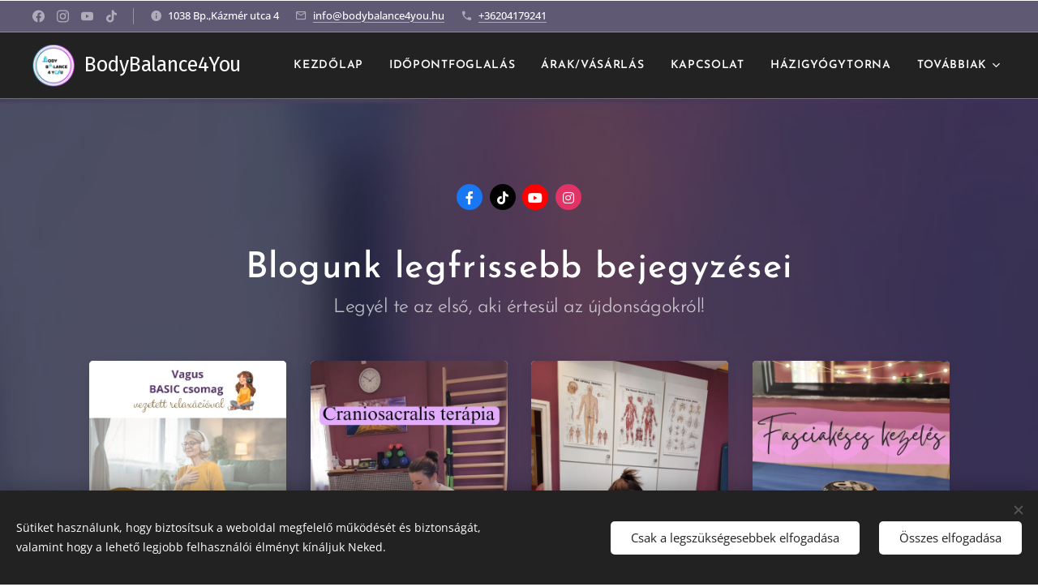

--- FILE ---
content_type: text/html; charset=UTF-8
request_url: https://www.bodybalance4you.hu/blog/
body_size: 31098
content:
<!DOCTYPE html>
<html class="no-js" prefix="og: https://ogp.me/ns#" lang="hu">
<head><link rel="preconnect" href="https://duyn491kcolsw.cloudfront.net" crossorigin><link rel="preconnect" href="https://fonts.gstatic.com" crossorigin><meta charset="utf-8"><link rel="shortcut icon" href="https://duyn491kcolsw.cloudfront.net/files/00/00i/00i5ty.ico?ph=300c789238"><link rel="apple-touch-icon" href="https://duyn491kcolsw.cloudfront.net/files/00/00i/00i5ty.ico?ph=300c789238"><link rel="icon" href="https://duyn491kcolsw.cloudfront.net/files/00/00i/00i5ty.ico?ph=300c789238">
    <meta http-equiv="X-UA-Compatible" content="IE=edge">
    <title>Gyógytorna I Gyógymaszázs I Dietetika I Lélekterápia I Budapest, 3. ker.</title>
    <meta name="viewport" content="width=device-width,initial-scale=1">
    <meta name="msapplication-tap-highlight" content="no">
    
    <link href="https://duyn491kcolsw.cloudfront.net/files/0r/0rk/0rklmm.css?ph=300c789238" media="print" rel="stylesheet">
    <link href="https://duyn491kcolsw.cloudfront.net/files/2e/2e5/2e5qgh.css?ph=300c789238" media="screen and (min-width:100000em)" rel="stylesheet" data-type="cq" disabled>
    <link rel="stylesheet" href="https://duyn491kcolsw.cloudfront.net/files/41/41k/41kc5i.css?ph=300c789238"><link rel="stylesheet" href="https://duyn491kcolsw.cloudfront.net/files/3b/3b2/3b2e8e.css?ph=300c789238" media="screen and (min-width:37.5em)"><link rel="stylesheet" href="https://duyn491kcolsw.cloudfront.net/files/2v/2vp/2vpyx8.css?ph=300c789238" data-wnd_color_scheme_file=""><link rel="stylesheet" href="https://duyn491kcolsw.cloudfront.net/files/34/34q/34qmjb.css?ph=300c789238" data-wnd_color_scheme_desktop_file="" media="screen and (min-width:37.5em)" disabled=""><link rel="stylesheet" href="https://duyn491kcolsw.cloudfront.net/files/3e/3e6/3e64vr.css?ph=300c789238" data-wnd_additive_color_file=""><link rel="stylesheet" href="https://duyn491kcolsw.cloudfront.net/files/1q/1q6/1q648d.css?ph=300c789238" data-wnd_typography_file=""><link rel="stylesheet" href="https://duyn491kcolsw.cloudfront.net/files/48/48d/48d6xr.css?ph=300c789238" data-wnd_typography_desktop_file="" media="screen and (min-width:37.5em)" disabled=""><script>(()=>{let e=!1;const t=()=>{if(!e&&window.innerWidth>=600){for(let e=0,t=document.querySelectorAll('head > link[href*="css"][media="screen and (min-width:37.5em)"]');e<t.length;e++)t[e].removeAttribute("disabled");e=!0}};t(),window.addEventListener("resize",t),"container"in document.documentElement.style||fetch(document.querySelector('head > link[data-type="cq"]').getAttribute("href")).then((e=>{e.text().then((e=>{const t=document.createElement("style");document.head.appendChild(t),t.appendChild(document.createTextNode(e)),import("https://duyn491kcolsw.cloudfront.net/client/js.polyfill/container-query-polyfill.modern.js").then((()=>{let e=setInterval((function(){document.body&&(document.body.classList.add("cq-polyfill-loaded"),clearInterval(e))}),100)}))}))}))})()</script>
<link rel="preload stylesheet" href="https://duyn491kcolsw.cloudfront.net/files/2m/2m8/2m8msc.css?ph=300c789238" as="style"><meta name="description" content="Segítünk megszabadítani mozgásbeli korlátozottságától, elérni és megőrizni a fájdalommentes és szabad mozgást. Nem utolsó sorban pedig célunk segíteni a testi, lelki és szellemi harmónia megőrzésében."><meta name="keywords" content="blog"><meta name="generator" content="Webnode 2"><meta name="apple-mobile-web-app-capable" content="no"><meta name="apple-mobile-web-app-status-bar-style" content="black"><meta name="format-detection" content="telephone=no"><!-- Meta Pixel Code -->
<script>
!function(f,b,e,v,n,t,s)
{if(f.fbq)return;n=f.fbq=function(){n.callMethod?
n.callMethod.apply(n,arguments):n.queue.push(arguments)};
if(!f._fbq)f._fbq=n;n.push=n;n.loaded=!0;n.version='2.0';
n.queue=[];t=b.createElement(e);t.async=!0;
t.src=v;s=b.getElementsByTagName(e)[0];
s.parentNode.insertBefore(t,s)}(window, document,'script',
'https://connect.facebook.net/en_US/fbevents.js');
fbq('init', '631372235110454');
fbq('track', 'PageView');
</script>
<noscript><img height="1" width="1" style="display:none"
src="https://www.facebook.com/tr?id=631372235110454&ev=PageView&noscript=1"
/></noscript>
<!-- End Meta Pixel Code -->

<script src="https://cdn.jsdelivr.net/gh/vaakash/socializer@2f749eb/js/socializer.min.js"></script>
<script>
(function(){
    socializer( '.socializer' );
}());
</script><meta property="og:url" content="https://www.bodybalance4you.hu/blog/"><meta property="og:title" content="Gyógytorna I Gyógymaszázs I Dietetika I Lélekterápia I Budapest, 3. ker."><meta property="og:type" content="article"><meta property="og:description" content="Segítünk megszabadítani mozgásbeli korlátozottságától, elérni és megőrizni a fájdalommentes és szabad mozgást. Nem utolsó sorban pedig célunk segíteni a testi, lelki és szellemi harmónia megőrzésében."><meta property="og:site_name" content="gyógytorna rendelőben és online"><meta property="og:image" content="https://300c789238.clvaw-cdnwnd.com/1d41afb9187e4e22457169add3875183/200000785-5a89c5a89e/700/VideoCapture_20220410-202727.jpg?ph=300c789238"><meta property="og:article:published_time" content="2024-01-01T00:00:00+0100"><meta name="robots" content="index,follow"><link rel="canonical" href="https://www.bodybalance4you.hu/blog/"><script>window.checkAndChangeSvgColor=function(c){try{var a=document.getElementById(c);if(a){c=[["border","borderColor"],["outline","outlineColor"],["color","color"]];for(var h,b,d,f=[],e=0,m=c.length;e<m;e++)if(h=window.getComputedStyle(a)[c[e][1]].replace(/\s/g,"").match(/^rgb[a]?\(([0-9]{1,3}),([0-9]{1,3}),([0-9]{1,3})/i)){b="";for(var g=1;3>=g;g++)b+=("0"+parseInt(h[g],10).toString(16)).slice(-2);"0"===b.charAt(0)&&(d=parseInt(b.substr(0,2),16),d=Math.max(16,d),b=d.toString(16)+b.slice(-4));f.push(c[e][0]+"="+b)}if(f.length){var k=a.getAttribute("data-src"),l=k+(0>k.indexOf("?")?"?":"&")+f.join("&");a.src!=l&&(a.src=l,a.outerHTML=a.outerHTML)}}}catch(n){}};</script><script src="https://www.googletagmanager.com/gtag/js?id=UA-145065963-1" async></script><script>
						window.dataLayer = window.dataLayer || [];
						function gtag(){
						
						dataLayer.push(arguments);}
						gtag('js', new Date());
						</script><script>gtag('consent', 'default', {'ad_storage': 'denied', 'analytics_storage': 'denied', 'ad_user_data': 'denied', 'ad_personalization': 'denied' });</script><script>gtag('config', 'UA-145065963-1');</script><script>window.gtmDataLayer = window.gtmDataLayer || [];</script><script>
			function gtm(){
				if(arguments[0] === 'event'){
					arguments[2]['developer_id.dOWIwNz'] = true;
					
				}
				gtmDataLayer.push(arguments);
			}</script><script>gtm(
			'consent',
			'default',
			{
				'ad_storage': 'denied',
				'analytics_storage': 'denied',
				'ad_user_data': 'denied',
				'ad_personalization': 'denied',
				'functionality_storage': 'denied',
				'personalization_storage': 'denied',
				'security_storage': 'denied'
			}
		);</script><script>gtm('set', 'developer_id.dOWIwNz', true);</script><script>
			<!-- Google Tag Manager -->
			(function(w,d,s,l,i){
				w[l]=w[l]||[];
				w[l].push({'gtm.start': new Date().getTime(),event:'gtm.js'});
				var f=d.getElementsByTagName(s)[0],j=d.createElement(s),dl=l!='dataLayer'?'&l='+l:'';
				j.async=true;
				j.src='https://www.googletagmanager.com/gtm.js?id='+i+dl;
				f.parentNode.insertBefore(j,f);
			})(window,document,'script','gtmDataLayer','GTM-542MMSL');
			<!-- End Google Tag Manager --></script></head>
<body class="l wt-blog ac-i ac-n l-default l-d-none b-btn-r b-btn-s-l b-btn-dbb b-btn-bw-2 img-d-r img-t-u img-h-o line-solid b-e-ds lbox-d c-s-s  hb-on  wnd-fe"><!-- Google Tag Manager (noscript) -->
			<noscript>
				<iframe
					src="https://www.googletagmanager.com/ns.html?id=GTM-542MMSL"
					height="0"
					width="0"
					style="display:none;visibility:hidden"
				>
				</iframe>
			</noscript>
			<!-- End Google Tag Manager (noscript) --><noscript>
				<iframe
				 src="https://www.googletagmanager.com/ns.html?id=GTM-542MMSL"
				 height="0"
				 width="0"
				 style="display:none;visibility:hidden"
				 >
				 </iframe>
			</noscript>

<div class="wnd-page l-page cs-gray ac-cyan t-t-fs-m t-t-fw-l t-t-sp t-t-d-n t-s-fs-s t-s-fw-l t-s-sp-n t-s-d-n t-p-fs-s t-p-fw-m t-p-sp-n t-h-fs-s t-h-fw-l t-h-sp t-bq-fs-s t-bq-fw-l t-bq-sp t-bq-d-l t-btn-fw-l t-nav-fw-s t-pd-fw-s t-nav-tt-u">
    <div class="l-w t cf t-31">
        <div class="l-bg cf">
            <div class="s-bg-l">
                
                
            </div>
        </div>
        <header class="l-h cf">
            <div class="sw cf">
	<div class="sw-c cf"><section class="s s-hb cf sc-m wnd-background-solid  wnd-w-max wnd-hbs-on wnd-hbi-on wnd-hbi-news-on">
	<div class="s-w cf">
		<div class="s-o cf">
			<div class="s-bg cf">
                <div class="s-bg-l" style="background-color:#5F5974">
                    
                    
                </div>
			</div>
			<div class="s-c">
                <div class="s-hb-c cf">
                    <div class="hb-si">
                        <div class="si">
    <div class="si-c"><a href="https://www.facebook.com/bodybalance4you1/services" target="_blank" rel="noreferrer" title="Facebook"><svg xmlns="https://www.w3.org/2000/svg" viewBox="0 0 24 24" height="18px" width="18px"><path d="M24 12.073c0-6.627-5.373-12-12-12s-12 5.373-12 12c0 5.99 4.388 10.954 10.125 11.854v-8.385H7.078v-3.47h3.047V9.43c0-3.007 1.792-4.669 4.533-4.669 1.312 0 2.686.235 2.686.235v2.953H15.83c-1.491 0-1.956.925-1.956 1.874v2.25h3.328l-.532 3.47h-2.796v8.385C19.612 23.027 24 18.062 24 12.073z" fill="#bebebe"></path></svg></a><a href="https://www.instagram.com/meliyogaphysio/" target="_blank" rel="noreferrer" title="Instagram"><svg viewBox="0 0 24 24" xmlns="https://www.w3.org/2000/svg" height="18px" width="18px"><path d="M12 0C8.74 0 8.333.015 7.053.072 5.775.132 4.905.333 4.14.63c-.789.306-1.459.717-2.126 1.384S.935 3.35.63 4.14C.333 4.905.131 5.775.072 7.053.012 8.333 0 8.74 0 12s.015 3.667.072 4.947c.06 1.277.261 2.148.558 2.913a5.885 5.885 0 001.384 2.126A5.868 5.868 0 004.14 23.37c.766.296 1.636.499 2.913.558C8.333 23.988 8.74 24 12 24s3.667-.015 4.947-.072c1.277-.06 2.148-.262 2.913-.558a5.898 5.898 0 002.126-1.384 5.86 5.86 0 001.384-2.126c.296-.765.499-1.636.558-2.913.06-1.28.072-1.687.072-4.947s-.015-3.667-.072-4.947c-.06-1.277-.262-2.149-.558-2.913a5.89 5.89 0 00-1.384-2.126A5.847 5.847 0 0019.86.63c-.765-.297-1.636-.499-2.913-.558C15.667.012 15.26 0 12 0zm0 2.16c3.203 0 3.585.016 4.85.071 1.17.055 1.805.249 2.227.415.562.217.96.477 1.382.896.419.42.679.819.896 1.381.164.422.36 1.057.413 2.227.057 1.266.07 1.646.07 4.85s-.015 3.585-.074 4.85c-.061 1.17-.256 1.805-.421 2.227a3.81 3.81 0 01-.899 1.382 3.744 3.744 0 01-1.38.896c-.42.164-1.065.36-2.235.413-1.274.057-1.649.07-4.859.07-3.211 0-3.586-.015-4.859-.074-1.171-.061-1.816-.256-2.236-.421a3.716 3.716 0 01-1.379-.899 3.644 3.644 0 01-.9-1.38c-.165-.42-.359-1.065-.42-2.235-.045-1.26-.061-1.649-.061-4.844 0-3.196.016-3.586.061-4.861.061-1.17.255-1.814.42-2.234.21-.57.479-.96.9-1.381.419-.419.81-.689 1.379-.898.42-.166 1.051-.361 2.221-.421 1.275-.045 1.65-.06 4.859-.06l.045.03zm0 3.678a6.162 6.162 0 100 12.324 6.162 6.162 0 100-12.324zM12 16c-2.21 0-4-1.79-4-4s1.79-4 4-4 4 1.79 4 4-1.79 4-4 4zm7.846-10.405a1.441 1.441 0 01-2.88 0 1.44 1.44 0 012.88 0z" fill="#bebebe"></path></svg></a><a href="https://www.youtube.com/channel/UCuAcPaLhIYwDOJC9BnCgP0Q/videos" target="_blank" rel="noreferrer" title="Youtube"><svg xmlns="https://www.w3.org/2000/svg" viewBox="0 0 24 24" height="18px" width="18px"><path d="M23.498 6.186a3.016 3.016 0 00-2.122-2.136C19.505 3.545 12 3.545 12 3.545s-7.505 0-9.377.505A3.017 3.017 0 00.502 6.186C0 8.07 0 12 0 12s0 3.93.502 5.814a3.016 3.016 0 002.122 2.136c1.871.505 9.376.505 9.376.505s7.505 0 9.377-.505a3.015 3.015 0 002.122-2.136C24 15.93 24 12 24 12s0-3.93-.502-5.814zM9.545 15.568V8.432L15.818 12l-6.273 3.568z" fill="#bebebe"></path></svg></a><a href="https://www.tiktok.com/@bodybalance4you" target="_blank" rel="noreferrer" title="Tiktok"><svg xmlns="https://www.w3.org/2000/svg" viewBox="0 0 24 24" height="18px" width="18px"><path d="M12.525.02c1.31-.02 2.61-.01 3.91-.02.08 1.53.63 3.09 1.75 4.17 1.12 1.11 2.7 1.62 4.24 1.79v4.03c-1.44-.05-2.89-.35-4.2-.97-.57-.26-1.1-.59-1.62-.93-.01 2.92.01 5.84-.02 8.75-.08 1.4-.54 2.79-1.35 3.94-1.31 1.92-3.58 3.17-5.91 3.21-1.43.08-2.86-.31-4.08-1.03-2.02-1.19-3.44-3.37-3.65-5.71-.02-.5-.03-1-.01-1.49.18-1.9 1.12-3.72 2.58-4.96 1.66-1.44 3.98-2.13 6.15-1.72.02 1.48-.04 2.96-.04 4.44-.99-.32-2.15-.23-3.02.37-.63.41-1.11 1.04-1.36 1.75-.21.51-.15 1.07-.14 1.61.24 1.64 1.82 3.02 3.5 2.87 1.12-.01 2.19-.66 2.77-1.61.19-.33.4-.67.41-1.06.1-1.79.06-3.57.07-5.36.01-4.03-.01-8.05.02-12.07z" fill="#bebebe"></path></svg></a></div>
</div>
                    </div>
                    <div class="hb-ci">
                        <div class="ci">
    <div class="ci-c" data-placeholder="Elérhetőségek"><div class="ci-news"><span>1038 Bp.,Kázmér utca 4</span></div><div class="ci-mail"><span><a href="mailto:info@bodybalance4you.hu">info@bodybalance4you.hu</a></span></div><div class="ci-phone"><span><a href="tel:+36204179241">+36204179241</a></span></div></div>
</div>
                    </div>
                    <div class="hb-ccy">
                        
                    </div>
                    <div class="hb-lang">
                        
                    </div>
                </div>
			</div>
		</div>
	</div>
</section><section data-space="true" class="s s-hn s-hn-default wnd-mt-classic wnd-na-c logo-classic sc-d   wnd-w-max wnd-nh-m hm-hidden wnd-nav-border wnd-nav-sticky menu-default-underline-grow">
	<div class="s-w">
		<div class="s-o">

			<div class="s-bg">
                <div class="s-bg-l">
                    
                    
                </div>
			</div>

			<div class="h-w h-f wnd-fixed">

				<div class="n-l">
					<div class="s-c menu-nav">
						<div class="logo-block">
							<div class="b b-l logo logo-default logo-nb fira-sans wnd-logo-with-text wnd-iar-1-1 logo-25 b-ls-m" id="wnd_LogoBlock_839245" data-wnd_mvc_type="wnd.fe.LogoBlock">
	<div class="b-l-c logo-content">
		<a class="b-l-link logo-link" href="/home/">

			<div class="b-l-image logo-image">
				<div class="b-l-image-w logo-image-cell">
                    <picture><source type="image/webp" srcset="https://300c789238.clvaw-cdnwnd.com/1d41afb9187e4e22457169add3875183/200000877-c1ebfc1ec2/450/ez.logo.webp?ph=300c789238 450w, https://300c789238.clvaw-cdnwnd.com/1d41afb9187e4e22457169add3875183/200000877-c1ebfc1ec2/700/ez.logo.webp?ph=300c789238 700w, https://300c789238.clvaw-cdnwnd.com/1d41afb9187e4e22457169add3875183/200000877-c1ebfc1ec2/ez.logo.webp?ph=300c789238 1500w" sizes="(min-width: 600px) 450px, (min-width: 360px) calc(100vw * 0.8), 100vw" ><img src="https://300c789238.clvaw-cdnwnd.com/1d41afb9187e4e22457169add3875183/200000876-7b83e7b841/ez.logo.png?ph=300c789238" alt="" width="1500" height="1500" class="wnd-logo-img" ></picture>
				</div>
			</div>

			

			<div class="b-l-br logo-br"></div>

			<div class="b-l-text logo-text-wrapper">
				<div class="b-l-text-w logo-text">
					<span class="b-l-text-c logo-text-cell">BodyBalance4You</span>
				</div>
			</div>

		</a>
	</div>
</div>
						</div>

						<div id="menu-slider">
							<div id="menu-block">
								<nav id="menu"><div class="menu-font menu-wrapper">
	<a href="#" class="menu-close" rel="nofollow" title="Close Menu"></a>
	<ul role="menubar" aria-label="Menü" class="level-1">
		<li role="none" class="wnd-homepage">
			<a class="menu-item" role="menuitem" href="/home/"><span class="menu-item-text">Kezdőlap</span></a>
			
		</li><li role="none">
			<a class="menu-item" role="menuitem" href="/foglalas/"><span class="menu-item-text">Időpontfoglalás</span></a>
			
		</li><li role="none">
			<a class="menu-item" role="menuitem" href="/arlista/"><span class="menu-item-text">Árak/Vásárlás</span></a>
			
		</li><li role="none">
			<a class="menu-item" role="menuitem" href="/kapcsolat/"><span class="menu-item-text">Kapcsolat</span></a>
			
		</li><li role="none">
			<a class="menu-item" role="menuitem" href="/hazigyogytorna/"><span class="menu-item-text">Házigyógytorna</span></a>
			
		</li><li role="none">
			<a class="menu-item" role="menuitem" href="/csomagajanlatok/"><span class="menu-item-text">csomagajánlatok</span></a>
			
		</li><li role="none">
			<a class="menu-item" role="menuitem" href="/videok/"><span class="menu-item-text">Videók</span></a>
			
		</li><li role="none" class="wnd-active wnd-active-path">
			<a class="menu-item" role="menuitem" href="/blog/"><span class="menu-item-text">Blog</span></a>
			
		</li><li role="none">
			<a class="menu-item" role="menuitem" href="/munkatarsaink/"><span class="menu-item-text">Munkatársaink</span></a>
			
		</li><li role="none">
			<a class="menu-item" role="menuitem" href="/hogy-talalsz-meg/"><span class="menu-item-text">Hogy találsz meg?</span></a>
			
		</li><li role="none">
			<a class="menu-item" role="menuitem" href="/ajandekotlet/"><span class="menu-item-text">Ajándékötlet</span></a>
			
		</li><li role="none">
			<a class="menu-item" role="menuitem" href="/szabalyzatok/"><span class="menu-item-text">Szabályzatok</span></a>
			
		</li><li role="none">
			<a class="menu-item" role="menuitem" href="/gyogytorna-gyakorlatok/"><span class="menu-item-text">Ingyenes gyakorlatok</span></a>
			
		</li>
	</ul>
	<span class="more-text">Továbbiak</span>
</div></nav>
							</div>
						</div>

						<div class="cart-and-mobile">
							
							

							<div id="menu-mobile">
								<a href="#" id="menu-submit"><span></span>Menü</a>
							</div>
						</div>

					</div>
				</div>

			</div>

		</div>
	</div>
</section></div>
</div>
        </header>
        <main class="l-m cf">
            <div class="sw cf">
	<div class="sw-c cf"><section class="s s-hm s-hm-hidden wnd-h-hidden cf sc-w   hn-default"></section><section class="s s-basic cf sc-m wnd-background-image  wnd-w-default wnd-s-higher wnd-h-auto">
	<div class="s-w cf">
		<div class="s-o s-fs cf">
			<div class="s-bg cf">
				<div class="s-bg-l wnd-background-image fx-none bgpos-center-center bgatt-scroll overlay-black">
                    <picture><source type="image/webp" srcset="https://300c789238.clvaw-cdnwnd.com/1d41afb9187e4e22457169add3875183/200001139-7399f739a2/700/VideoCapture_20220410-202727.webp?ph=300c789238 700w, https://300c789238.clvaw-cdnwnd.com/1d41afb9187e4e22457169add3875183/200001139-7399f739a2/VideoCapture_20220410-202727.webp?ph=300c789238 988w, https://300c789238.clvaw-cdnwnd.com/1d41afb9187e4e22457169add3875183/200001139-7399f739a2/VideoCapture_20220410-202727.webp?ph=300c789238 2x" sizes="100vw" ><img src="https://300c789238.clvaw-cdnwnd.com/1d41afb9187e4e22457169add3875183/200000785-5a89c5a89e/VideoCapture_20220410-202727.jpg?ph=300c789238" width="988" height="657" alt="" loading="lazy" ></picture>
					
				</div>
			</div>
			<div class="s-c s-fs cf">
				<div class="ez cf wnd-no-cols">
	<div class="ez-c"><div class="b b-html b-s">
	<div class="b-c">
		<link rel="stylesheet" type="text/css" href="https://cdn.jsdelivr.net/gh/vaakash/socializer@2f749eb/css/socializer.min.css">
<link rel="stylesheet" href="https://use.fontawesome.com/releases/v5.15.3/css/all.css">
<div class="socializer a sr-32px sr-circle sr-opacity sr-icon-white sr-pad">
    <span class="sr-facebook">
        <a href="https://www.facebook.com/bodybalance4you1" target="_blank" title="Facebook">
            <i class="fab fa-facebook-f"></i>
        </a>
    </span>
    <span class="sr-tiktok">
        <a href="https://www.tiktok.com/@bodybalance4you" target="_blank" title="TikTok">
            <i class="fab fa-tiktok"></i>
        </a>
    </span>
    <span class="sr-youtube">
        <a href="https://youtube.com/@bodybalance4you" target="_blank" title="YouTube">
            <i class="fab fa-youtube"></i>
        </a>
    </span>
    <span class="sr-instagram">
        <a href="https://instagram.com/balazs.melinda.gyogytorna" target="_blank" title="Instagram">
            <i class="fab fa-instagram"></i>
        </a>
    </span>
</div>

	</div>
</div><div class="b b-text cf">
	<div class="b-c b-text-c b-s b-s-t60 b-s-b60 b-cs cf"><h1 class="wnd-align-center"><strong>Blogunk legfrissebb bejegyzései</strong></h1><h3 class="wnd-align-center">Legyél te az első, aki értesül az újdonságokról!</h3>
</div>
</div><div class="blog blog-feed-board perex-crop grid b grid-4">
	<div class="blog-wrapper">
		<div class="blog-container">
			<article class="item">
				<div class="item-wrapper">
					<div class="item-media"><a href="/l/vagus-csomagok/"><div class="b-tb wnd-orientation-portrait" id="wnd_ThumbnailBlock_6dnm4qhn22c000000000000000">
    <picture><source type="image/webp" srcset="https://300c789238.clvaw-cdnwnd.com/1d41afb9187e4e22457169add3875183/200001835-6280462807/450/Vagus%20basic%20csomag.webp?ph=300c789238 360w, https://300c789238.clvaw-cdnwnd.com/1d41afb9187e4e22457169add3875183/200001835-6280462807/700/Vagus%20basic%20csomag.webp?ph=300c789238 560w, https://300c789238.clvaw-cdnwnd.com/1d41afb9187e4e22457169add3875183/200001835-6280462807/Vagus%20basic%20csomag.webp?ph=300c789238 1080w" sizes="(min-width: 768px) calc(100vw * 0.4), (min-width: 320px) calc(100vw * 0.5), 100vw" ><img src="https://300c789238.clvaw-cdnwnd.com/1d41afb9187e4e22457169add3875183/200001834-0cb890cb8b/Vagus%20basic%20csomag.png?ph=300c789238" alt="" width="1080" height="1350" loading="lazy" ></picture>
</div></a></div>
					<div class="item-content">
						<div class="item-head">
							<div class="item-date"><div class="ld">
	<span class="ld-c">Máj 15</span>
</div></div>
							<h2><a href="/l/vagus-csomagok/"><div class="ld">
	<span class="ld-c">Vagus csomagok vezetett relaxációval, pranayama légzőgyakorlatokkal, svédmasszázzsal. Kibilletünk a sresszből, hogy visszakerülj a harmónikusabb létezésbe.</span>
</div></a></h2>
						</div>
						<div class="item-perex"><div class="perex">
	<div class="perex-content"><h3>Érdekel a jobb teljesítmény, jobb koncentráció, minőségi alvás, jobb emésztés, gyorsabb gyógyulás?</h3></div>
</div></div>
					</div>
				</div>
			</article><article class="item">
				<div class="item-wrapper">
					<div class="item-media"><a href="/l/craniosacralis-terapia/"><div class="b-tb wnd-orientation-portrait" id="wnd_ThumbnailBlock_uko5bv5qu8s00000000000000">
    <picture><source type="image/webp" srcset="https://300c789238.clvaw-cdnwnd.com/1d41afb9187e4e22457169add3875183/200001748-0e6360e638/450/Picsart_24-11-06_15-13-38-690.webp?ph=300c789238 253w, https://300c789238.clvaw-cdnwnd.com/1d41afb9187e4e22457169add3875183/200001748-0e6360e638/700/Picsart_24-11-06_15-13-38-690.webp?ph=300c789238 394w, https://300c789238.clvaw-cdnwnd.com/1d41afb9187e4e22457169add3875183/200001748-0e6360e638/Picsart_24-11-06_15-13-38-690.webp?ph=300c789238 1080w" sizes="(min-width: 768px) calc(100vw * 0.4), (min-width: 320px) calc(100vw * 0.5), 100vw" ><img src="https://300c789238.clvaw-cdnwnd.com/1d41afb9187e4e22457169add3875183/200001747-984c1984c4/Picsart_24-11-06_15-13-38-690.jpeg?ph=300c789238" alt="" width="1080" height="1920" loading="lazy" ></picture>
</div></a></div>
					<div class="item-content">
						<div class="item-head">
							<div class="item-date"><div class="ld">
	<span class="ld-c">Nov 06</span>
</div></div>
							<h2><a href="/l/craniosacralis-terapia/"><div class="ld">
	<span class="ld-c">Craniosacralis terápia - alvászavar, koncentrációzavar, krónikus fájdalmak? Gyere hozzánk gyógyulni!</span>
</div></a></h2>
						</div>
						<div class="item-perex"><div class="perex">
	<div class="perex-content"><h3>A terápia a koponyacsontok mikromozgásainak kontrollálásán alapul és a test kötőszövetes rendszerében való feszültség oldásán.</h3></div>
</div></div>
					</div>
				</div>
			</article><article class="item">
				<div class="item-wrapper">
					<div class="item-media"><a href="/l/testszobraszat-budapest-derekfajas-kezeles/"><div class="b-tb wnd-orientation-portrait" id="wnd_ThumbnailBlock_1ct8hi8ou71g00000000000000">
    <picture><source type="image/webp" srcset="https://300c789238.clvaw-cdnwnd.com/1d41afb9187e4e22457169add3875183/200001734-92ee592ee7/450/20240904_173310.webp?ph=300c789238 253w, https://300c789238.clvaw-cdnwnd.com/1d41afb9187e4e22457169add3875183/200001734-92ee592ee7/700/20240904_173310.webp?ph=300c789238 394w, https://300c789238.clvaw-cdnwnd.com/1d41afb9187e4e22457169add3875183/200001734-92ee592ee7/20240904_173310.webp?ph=300c789238 1080w" sizes="(min-width: 768px) calc(100vw * 0.4), (min-width: 320px) calc(100vw * 0.5), 100vw" ><img src="https://300c789238.clvaw-cdnwnd.com/1d41afb9187e4e22457169add3875183/200001730-765fa765fc/20240904_173310.jpeg?ph=300c789238" alt="" width="1080" height="1920" loading="lazy" ></picture>
</div></a></div>
					<div class="item-content">
						<div class="item-head">
							<div class="item-date"><div class="ld">
	<span class="ld-c">Szept 13</span>
</div></div>
							<h2><a href="/l/testszobraszat-budapest-derekfajas-kezeles/"><div class="ld">
	<span class="ld-c">TestSzobrászat (fasciakezelés)&nbsp; -&nbsp; &nbsp; &nbsp; &nbsp;Hozd helyre a gerincsérved TestSzobrászat és gyógytorna kombinációjával</span>
</div></a></h2>
						</div>
						<div class="item-perex"><div class="perex">
	<div class="perex-content"><h3>A TestSzobrászat egy olyan manuális terápia, amely a miofasciális/kötőszövetes technikákra épül, és elsősorban a testtartás javítását célozza. <strong>A kezelés során a rövidült szövetek és kompenzációs minták felszabadítása révén növeljük a test teljesítőképességét és az ízületek mobilitását</strong>, miközben egy energikusabb és hatékonyabb működést érünk el.</h3></div>
</div></div>
					</div>
				</div>
			</article><article class="item">
				<div class="item-wrapper">
					<div class="item-media"><a href="/l/fasciakezeles-eszkozos-fasciakes-kopoly-es-manualis-valtozatban/"><div class="b-tb wnd-orientation-portrait" id="wnd_ThumbnailBlock_5mlqh0dom96000000000000000">
    <picture><source type="image/webp" srcset="https://300c789238.clvaw-cdnwnd.com/1d41afb9187e4e22457169add3875183/200001716-60b5160b53/450/fascia%20k%C3%A9ses%20kezel%C3%A9s-9.webp?ph=300c789238 253w, https://300c789238.clvaw-cdnwnd.com/1d41afb9187e4e22457169add3875183/200001716-60b5160b53/700/fascia%20k%C3%A9ses%20kezel%C3%A9s-9.webp?ph=300c789238 394w, https://300c789238.clvaw-cdnwnd.com/1d41afb9187e4e22457169add3875183/200001716-60b5160b53/fascia%20k%C3%A9ses%20kezel%C3%A9s-9.webp?ph=300c789238 1080w" sizes="(min-width: 768px) calc(100vw * 0.4), (min-width: 320px) calc(100vw * 0.5), 100vw" ><img src="https://300c789238.clvaw-cdnwnd.com/1d41afb9187e4e22457169add3875183/200001715-9c2079c209/fascia%20k%C3%A9ses%20kezel%C3%A9s-6.png?ph=300c789238" alt="" width="1080" height="1920" loading="lazy" ></picture>
</div></a></div>
					<div class="item-content">
						<div class="item-head">
							<div class="item-date"><div class="ld">
	<span class="ld-c">Aug 06</span>
</div></div>
							<h2><a href="/l/fasciakezeles-eszkozos-fasciakes-kopoly-es-manualis-valtozatban/"><div class="ld">
	<span class="ld-c">Fasciakezelés eszközös (fasciakés, köpöly) és manuális változatban</span>
</div></a></h2>
						</div>
						<div class="item-perex"><div class="perex">
	<div class="perex-content"><h1>Képzelj el egy sűrű pókhálót, mely körbesző és összetart mindent a környezetében. <br></h1></div>
</div></div>
					</div>
				</div>
			</article>
		</div>
		<div class="b b-s-0 b-s-t150 pager">
	<div class="pager-container">
		<a class="pager-prev wt-bold wnd-disabled" href="#">Újabb bejegyzés</a>
		<a class="pager-next wt-bold wnd-link" href="/blog/p-i2nty3nw/1">Korábbi bejegyzés</a>
	</div>
</div>
	</div>
	<div class="blog-empty-listing"></div>
</div></div>
</div>
			</div>
		</div>
	</div>
</section><section class="s s-basic-box cf sc-m wnd-background-solid  wnd-w-default wnd-s-higher wnd-h-auto">
	<div class="s-w cf">
		<div class="s-o s-fs box-space cf">
			<div class="s-bg cf">
                <div class="s-bg-l" style="background-color:#5F5974">
                    
                    
                </div>
			</div>
			<div class="s-c s-fs sc-w cf">
				<div class="ez cf wnd-no-cols">
	<div class="ez-c"><div class="b b-html b-s">
	<div class="b-c">
		<style type="text/css">@import url("https://assets.mlcdn.com/fonts.css?version=1694771");</style>
    <style type="text/css">
    /* LOADER */
    .ml-form-embedSubmitLoad {
      display: inline-block;
      width: 20px;
      height: 20px;
    }

    .g-recaptcha {
    transform: scale(1);
    -webkit-transform: scale(1);
    transform-origin: 0 0;
    -webkit-transform-origin: 0 0;
    height: ;
    }

    .sr-only {
      position: absolute;
      width: 1px;
      height: 1px;
      padding: 0;
      margin: -1px;
      overflow: hidden;
      clip: rect(0,0,0,0);
      border: 0;
    }

    .ml-form-embedSubmitLoad:after {
      content: " ";
      display: block;
      width: 11px;
      height: 11px;
      margin: 1px;
      border-radius: 50%;
      border: 4px solid #fff;
    border-color: #ffffff #ffffff #ffffff transparent;
    animation: ml-form-embedSubmitLoad 1.2s linear infinite;
    }
    @keyframes ml-form-embedSubmitLoad {
      0% {
      transform: rotate(0deg);
      }
      100% {
      transform: rotate(360deg);
      }
    }
      #mlb2-7947114.ml-form-embedContainer {
        box-sizing: border-box;
        display: table;
        margin: 0 auto;
        position: static;
        width: 100% !important;
      }
      #mlb2-7947114.ml-form-embedContainer h4,
      #mlb2-7947114.ml-form-embedContainer p,
      #mlb2-7947114.ml-form-embedContainer span,
      #mlb2-7947114.ml-form-embedContainer button {
        text-transform: none !important;
        letter-spacing: normal !important;
      }
      #mlb2-7947114.ml-form-embedContainer .ml-form-embedWrapper {
        background-color: #b294b3;
        
        border-width: 0px;
        border-color: transparent;
        border-radius: 4px;
        border-style: solid;
        box-sizing: border-box;
        display: inline-block !important;
        margin: 0;
        padding: 0;
        position: relative;
              }
      #mlb2-7947114.ml-form-embedContainer .ml-form-embedWrapper.embedPopup,
      #mlb2-7947114.ml-form-embedContainer .ml-form-embedWrapper.embedDefault { width: 400px; }
      #mlb2-7947114.ml-form-embedContainer .ml-form-embedWrapper.embedForm { max-width: 400px; width: 100%; }
      #mlb2-7947114.ml-form-embedContainer .ml-form-align-left { text-align: left; }
      #mlb2-7947114.ml-form-embedContainer .ml-form-align-center { text-align: center; }
      #mlb2-7947114.ml-form-embedContainer .ml-form-align-default { display: table-cell !important; vertical-align: middle !important; text-align: center !important; }
      #mlb2-7947114.ml-form-embedContainer .ml-form-align-right { text-align: right; }
      #mlb2-7947114.ml-form-embedContainer .ml-form-embedWrapper .ml-form-embedHeader img {
        border-top-left-radius: 4px;
        border-top-right-radius: 4px;
        height: auto;
        margin: 0 auto !important;
        max-width: 100%;
        width: undefinedpx;
      }
      #mlb2-7947114.ml-form-embedContainer .ml-form-embedWrapper .ml-form-embedBody,
      #mlb2-7947114.ml-form-embedContainer .ml-form-embedWrapper .ml-form-successBody {
        padding: 20px 20px 0 20px;
      }
      #mlb2-7947114.ml-form-embedContainer .ml-form-embedWrapper .ml-form-embedBody.ml-form-embedBodyHorizontal {
        padding-bottom: 0;
      }
      #mlb2-7947114.ml-form-embedContainer .ml-form-embedWrapper .ml-form-embedBody .ml-form-embedContent,
      #mlb2-7947114.ml-form-embedContainer .ml-form-embedWrapper .ml-form-successBody .ml-form-successContent {
        text-align: left;
        margin: 0 0 20px 0;
      }
      #mlb2-7947114.ml-form-embedContainer .ml-form-embedWrapper .ml-form-embedBody .ml-form-embedContent h4,
      #mlb2-7947114.ml-form-embedContainer .ml-form-embedWrapper .ml-form-successBody .ml-form-successContent h4 {
        color: #000000;
        font-family: 'Montserrat', sans-serif;
        font-size: 30px;
        font-weight: 400;
        margin: 0 0 10px 0;
        text-align: left;
        word-break: break-word;
      }
      #mlb2-7947114.ml-form-embedContainer .ml-form-embedWrapper .ml-form-embedBody .ml-form-embedContent p,
      #mlb2-7947114.ml-form-embedContainer .ml-form-embedWrapper .ml-form-successBody .ml-form-successContent p {
        color: #000000;
        font-family: 'Palatino Linotype', 'Book Antiqua', Palatino, serif;
        font-size: 14px;
        font-weight: 400;
        line-height: 20px;
        margin: 0 0 10px 0;
        text-align: left;
      }
      #mlb2-7947114.ml-form-embedContainer .ml-form-embedWrapper .ml-form-embedBody .ml-form-embedContent ul,
      #mlb2-7947114.ml-form-embedContainer .ml-form-embedWrapper .ml-form-embedBody .ml-form-embedContent ol,
      #mlb2-7947114.ml-form-embedContainer .ml-form-embedWrapper .ml-form-successBody .ml-form-successContent ul,
      #mlb2-7947114.ml-form-embedContainer .ml-form-embedWrapper .ml-form-successBody .ml-form-successContent ol {
        color: #000000;
        font-family: 'Palatino Linotype', 'Book Antiqua', Palatino, serif;
        font-size: 14px;
      }
      #mlb2-7947114.ml-form-embedContainer .ml-form-embedWrapper .ml-form-embedBody .ml-form-embedContent ol ol,
      #mlb2-7947114.ml-form-embedContainer .ml-form-embedWrapper .ml-form-successBody .ml-form-successContent ol ol {
        list-style-type: lower-alpha;
      }
      #mlb2-7947114.ml-form-embedContainer .ml-form-embedWrapper .ml-form-embedBody .ml-form-embedContent ol ol ol,
      #mlb2-7947114.ml-form-embedContainer .ml-form-embedWrapper .ml-form-successBody .ml-form-successContent ol ol ol {
        list-style-type: lower-roman;
      }
      #mlb2-7947114.ml-form-embedContainer .ml-form-embedWrapper .ml-form-embedBody .ml-form-embedContent p a,
      #mlb2-7947114.ml-form-embedContainer .ml-form-embedWrapper .ml-form-successBody .ml-form-successContent p a {
        color: #000000;
        text-decoration: underline;
      }

      #mlb2-7947114.ml-form-embedContainer .ml-form-embedWrapper .ml-block-form .ml-field-group {
        text-align: left!important;
      }

      #mlb2-7947114.ml-form-embedContainer .ml-form-embedWrapper .ml-block-form .ml-field-group label {
        margin-bottom: 5px;
        color: #333333;
        font-size: 14px;
        font-family: 'Open Sans', Arial, Helvetica, sans-serif;
        font-weight: bold; font-style: normal; text-decoration: none;;
        display: inline-block;
        line-height: 20px;
      }
      #mlb2-7947114.ml-form-embedContainer .ml-form-embedWrapper .ml-form-embedBody .ml-form-embedContent p:last-child,
      #mlb2-7947114.ml-form-embedContainer .ml-form-embedWrapper .ml-form-successBody .ml-form-successContent p:last-child {
        margin: 0;
      }
      #mlb2-7947114.ml-form-embedContainer .ml-form-embedWrapper .ml-form-embedBody form {
        margin: 0;
        width: 100%;
      }
      #mlb2-7947114.ml-form-embedContainer .ml-form-embedWrapper .ml-form-embedBody .ml-form-formContent,
      #mlb2-7947114.ml-form-embedContainer .ml-form-embedWrapper .ml-form-embedBody .ml-form-checkboxRow {
        margin: 0 0 20px 0;
        width: 100%;
      }
      #mlb2-7947114.ml-form-embedContainer .ml-form-embedWrapper .ml-form-embedBody .ml-form-checkboxRow {
        float: left;
      }
      #mlb2-7947114.ml-form-embedContainer .ml-form-embedWrapper .ml-form-embedBody .ml-form-formContent.horozintalForm {
        margin: 0;
        padding: 0 0 20px 0;
        width: 100%;
        height: auto;
        float: left;
      }
      #mlb2-7947114.ml-form-embedContainer .ml-form-embedWrapper .ml-form-embedBody .ml-form-fieldRow {
        margin: 0 0 10px 0;
        width: 100%;
      }
      #mlb2-7947114.ml-form-embedContainer .ml-form-embedWrapper .ml-form-embedBody .ml-form-fieldRow.ml-last-item {
        margin: 0;
      }
      #mlb2-7947114.ml-form-embedContainer .ml-form-embedWrapper .ml-form-embedBody .ml-form-fieldRow.ml-formfieldHorizintal {
        margin: 0;
      }
      #mlb2-7947114.ml-form-embedContainer .ml-form-embedWrapper .ml-form-embedBody .ml-form-fieldRow input {
        background-color: #ffffff !important;
        color: #333333 !important;
        border-color: #cccccc;
        border-radius: 4px !important;
        border-style: solid !important;
        border-width: 1px !important;
        font-family: 'Montserrat Alternates', sans-serif;
        font-size: 14px !important;
        height: auto;
        line-height: 21px !important;
        margin-bottom: 0;
        margin-top: 0;
        margin-left: 0;
        margin-right: 0;
        padding: 10px 10px !important;
        width: 100% !important;
        box-sizing: border-box !important;
        max-width: 100% !important;
      }
      #mlb2-7947114.ml-form-embedContainer .ml-form-embedWrapper .ml-form-embedBody .ml-form-fieldRow input::-webkit-input-placeholder,
      #mlb2-7947114.ml-form-embedContainer .ml-form-embedWrapper .ml-form-embedBody .ml-form-horizontalRow input::-webkit-input-placeholder { color: #333333; }

      #mlb2-7947114.ml-form-embedContainer .ml-form-embedWrapper .ml-form-embedBody .ml-form-fieldRow input::-moz-placeholder,
      #mlb2-7947114.ml-form-embedContainer .ml-form-embedWrapper .ml-form-embedBody .ml-form-horizontalRow input::-moz-placeholder { color: #333333; }

      #mlb2-7947114.ml-form-embedContainer .ml-form-embedWrapper .ml-form-embedBody .ml-form-fieldRow input:-ms-input-placeholder,
      #mlb2-7947114.ml-form-embedContainer .ml-form-embedWrapper .ml-form-embedBody .ml-form-horizontalRow input:-ms-input-placeholder { color: #333333; }

      #mlb2-7947114.ml-form-embedContainer .ml-form-embedWrapper .ml-form-embedBody .ml-form-fieldRow input:-moz-placeholder,
      #mlb2-7947114.ml-form-embedContainer .ml-form-embedWrapper .ml-form-embedBody .ml-form-horizontalRow input:-moz-placeholder { color: #333333; }

      #mlb2-7947114.ml-form-embedContainer .ml-form-embedWrapper .ml-form-embedBody .ml-form-fieldRow textarea, #mlb2-7947114.ml-form-embedContainer .ml-form-embedWrapper .ml-form-embedBody .ml-form-horizontalRow textarea {
        background-color: #ffffff !important;
        color: #333333 !important;
        border-color: #cccccc;
        border-radius: 4px !important;
        border-style: solid !important;
        border-width: 1px !important;
        font-family: 'Montserrat Alternates', sans-serif;
        font-size: 14px !important;
        height: auto;
        line-height: 21px !important;
        margin-bottom: 0;
        margin-top: 0;
        padding: 10px 10px !important;
        width: 100% !important;
        box-sizing: border-box !important;
        max-width: 100% !important;
      }

      #mlb2-7947114.ml-form-embedContainer .ml-form-embedWrapper .ml-form-embedBody .ml-form-fieldRow .custom-radio .custom-control-label::before, #mlb2-7947114.ml-form-embedContainer .ml-form-embedWrapper .ml-form-embedBody .ml-form-horizontalRow .custom-radio .custom-control-label::before, #mlb2-7947114.ml-form-embedContainer .ml-form-embedWrapper .ml-form-embedBody .ml-form-fieldRow .custom-checkbox .custom-control-label::before, #mlb2-7947114.ml-form-embedContainer .ml-form-embedWrapper .ml-form-embedBody .ml-form-horizontalRow .custom-checkbox .custom-control-label::before, #mlb2-7947114.ml-form-embedContainer .ml-form-embedWrapper .ml-form-embedBody .ml-form-embedPermissions .ml-form-embedPermissionsOptionsCheckbox .label-description::before, #mlb2-7947114.ml-form-embedContainer .ml-form-embedWrapper .ml-form-embedBody .ml-form-interestGroupsRow .ml-form-interestGroupsRowCheckbox .label-description::before, #mlb2-7947114.ml-form-embedContainer .ml-form-embedWrapper .ml-form-embedBody .ml-form-checkboxRow .label-description::before {
          border-color: #cccccc!important;
          background-color: #ffffff!important;
      }

      #mlb2-7947114.ml-form-embedContainer .ml-form-embedWrapper .ml-form-embedBody .ml-form-fieldRow input.custom-control-input[type="checkbox"]{
        box-sizing: border-box;
        padding: 0;
        position: absolute;
        z-index: -1;
        opacity: 0;
        margin-top: 5px;
        margin-left: -1.5rem;
        overflow: visible;
      }

      #mlb2-7947114.ml-form-embedContainer .ml-form-embedWrapper .ml-form-embedBody .ml-form-fieldRow .custom-checkbox .custom-control-label::before, #mlb2-7947114.ml-form-embedContainer .ml-form-embedWrapper .ml-form-embedBody .ml-form-horizontalRow .custom-checkbox .custom-control-label::before, #mlb2-7947114.ml-form-embedContainer .ml-form-embedWrapper .ml-form-embedBody .ml-form-embedPermissions .ml-form-embedPermissionsOptionsCheckbox .label-description::before, #mlb2-7947114.ml-form-embedContainer .ml-form-embedWrapper .ml-form-embedBody .ml-form-interestGroupsRow .ml-form-interestGroupsRowCheckbox .label-description::before, #mlb2-7947114.ml-form-embedContainer .ml-form-embedWrapper .ml-form-embedBody .ml-form-checkboxRow .label-description::before {
        border-radius: 4px!important;
      }


      #mlb2-7947114.ml-form-embedContainer .ml-form-embedWrapper .ml-form-embedBody .ml-form-checkboxRow input[type=checkbox]:checked~.label-description::after, #mlb2-7947114.ml-form-embedContainer .ml-form-embedWrapper .ml-form-embedBody .ml-form-embedPermissions .ml-form-embedPermissionsOptionsCheckbox input[type=checkbox]:checked~.label-description::after, #mlb2-7947114.ml-form-embedContainer .ml-form-embedWrapper .ml-form-embedBody .ml-form-fieldRow .custom-checkbox .custom-control-input:checked~.custom-control-label::after, #mlb2-7947114.ml-form-embedContainer .ml-form-embedWrapper .ml-form-embedBody .ml-form-horizontalRow .custom-checkbox .custom-control-input:checked~.custom-control-label::after, #mlb2-7947114.ml-form-embedContainer .ml-form-embedWrapper .ml-form-embedBody .ml-form-interestGroupsRow .ml-form-interestGroupsRowCheckbox input[type=checkbox]:checked~.label-description::after {
        background-image: url("data:image/svg+xml,%3csvg xmlns='https://www.w3.org/2000/svg' viewBox='0 0 8 8'%3e%3cpath fill='%23fff' d='M6.564.75l-3.59 3.612-1.538-1.55L0 4.26 2.974 7.25 8 2.193z'/%3e%3c/svg%3e");
      }

      #mlb2-7947114.ml-form-embedContainer .ml-form-embedWrapper .ml-form-embedBody .ml-form-fieldRow .custom-radio .custom-control-input:checked~.custom-control-label::after, #mlb2-7947114.ml-form-embedContainer .ml-form-embedWrapper .ml-form-embedBody .ml-form-fieldRow .custom-radio .custom-control-input:checked~.custom-control-label::after {
        background-image: url("data:image/svg+xml,%3csvg xmlns='https://www.w3.org/2000/svg' viewBox='-4 -4 8 8'%3e%3ccircle r='3' fill='%23fff'/%3e%3c/svg%3e");
      }

      #mlb2-7947114.ml-form-embedContainer .ml-form-embedWrapper .ml-form-embedBody .ml-form-fieldRow .custom-radio .custom-control-input:checked~.custom-control-label::before, #mlb2-7947114.ml-form-embedContainer .ml-form-embedWrapper .ml-form-embedBody .ml-form-horizontalRow .custom-radio .custom-control-input:checked~.custom-control-label::before, #mlb2-7947114.ml-form-embedContainer .ml-form-embedWrapper .ml-form-embedBody .ml-form-fieldRow .custom-checkbox .custom-control-input:checked~.custom-control-label::before, #mlb2-7947114.ml-form-embedContainer .ml-form-embedWrapper .ml-form-embedBody .ml-form-horizontalRow .custom-checkbox .custom-control-input:checked~.custom-control-label::before, #mlb2-7947114.ml-form-embedContainer .ml-form-embedWrapper .ml-form-embedBody .ml-form-embedPermissions .ml-form-embedPermissionsOptionsCheckbox input[type=checkbox]:checked~.label-description::before, #mlb2-7947114.ml-form-embedContainer .ml-form-embedWrapper .ml-form-embedBody .ml-form-interestGroupsRow .ml-form-interestGroupsRowCheckbox input[type=checkbox]:checked~.label-description::before, #mlb2-7947114.ml-form-embedContainer .ml-form-embedWrapper .ml-form-embedBody .ml-form-checkboxRow input[type=checkbox]:checked~.label-description::before  {
          border-color: #000000!important;
          background-color: #000000!important;
      }

      #mlb2-7947114.ml-form-embedContainer .ml-form-embedWrapper .ml-form-embedBody .ml-form-fieldRow .custom-radio .custom-control-label::before, #mlb2-7947114.ml-form-embedContainer .ml-form-embedWrapper .ml-form-embedBody .ml-form-horizontalRow .custom-radio .custom-control-label::before, #mlb2-7947114.ml-form-embedContainer .ml-form-embedWrapper .ml-form-embedBody .ml-form-fieldRow .custom-radio .custom-control-label::after, #mlb2-7947114.ml-form-embedContainer .ml-form-embedWrapper .ml-form-embedBody .ml-form-horizontalRow .custom-radio .custom-control-label::after, #mlb2-7947114.ml-form-embedContainer .ml-form-embedWrapper .ml-form-embedBody .ml-form-fieldRow .custom-checkbox .custom-control-label::before, #mlb2-7947114.ml-form-embedContainer .ml-form-embedWrapper .ml-form-embedBody .ml-form-fieldRow .custom-checkbox .custom-control-label::after, #mlb2-7947114.ml-form-embedContainer .ml-form-embedWrapper .ml-form-embedBody .ml-form-horizontalRow .custom-checkbox .custom-control-label::before, #mlb2-7947114.ml-form-embedContainer .ml-form-embedWrapper .ml-form-embedBody .ml-form-horizontalRow .custom-checkbox .custom-control-label::after {
           top: 2px;
           box-sizing: border-box;
      }

      #mlb2-7947114.ml-form-embedContainer .ml-form-embedWrapper .ml-form-embedBody .ml-form-embedPermissions .ml-form-embedPermissionsOptionsCheckbox .label-description::before, #mlb2-7947114.ml-form-embedContainer .ml-form-embedWrapper .ml-form-embedBody .ml-form-embedPermissions .ml-form-embedPermissionsOptionsCheckbox .label-description::after, #mlb2-7947114.ml-form-embedContainer .ml-form-embedWrapper .ml-form-embedBody .ml-form-checkboxRow .label-description::before, #mlb2-7947114.ml-form-embedContainer .ml-form-embedWrapper .ml-form-embedBody .ml-form-checkboxRow .label-description::after {
           top: 0px!important;
           box-sizing: border-box!important;
      }

      #mlb2-7947114.ml-form-embedContainer .ml-form-embedWrapper .ml-form-embedBody .ml-form-checkboxRow .label-description::before, #mlb2-7947114.ml-form-embedContainer .ml-form-embedWrapper .ml-form-embedBody .ml-form-checkboxRow .label-description::after {
        top: 0px!important;
           box-sizing: border-box!important;
      }

       #mlb2-7947114.ml-form-embedContainer .ml-form-embedWrapper .ml-form-embedBody .ml-form-interestGroupsRow .ml-form-interestGroupsRowCheckbox .label-description::after {
            top: 0px!important;
            box-sizing: border-box!important;
            position: absolute;
            left: -1.5rem;
            display: block;
            width: 1rem;
            height: 1rem;
            content: "";
       }

      #mlb2-7947114.ml-form-embedContainer .ml-form-embedWrapper .ml-form-embedBody .ml-form-interestGroupsRow .ml-form-interestGroupsRowCheckbox .label-description::before {
        top: 0px!important;
        box-sizing: border-box!important;
      }

      #mlb2-7947114.ml-form-embedContainer .ml-form-embedWrapper .ml-form-embedBody .custom-control-label::before {
          position: absolute;
          top: 4px;
          left: -1.5rem;
          display: block;
          width: 16px;
          height: 16px;
          pointer-events: none;
          content: "";
          background-color: #ffffff;
          border: #adb5bd solid 1px;
          border-radius: 50%;
      }

      #mlb2-7947114.ml-form-embedContainer .ml-form-embedWrapper .ml-form-embedBody .custom-control-label::after {
          position: absolute;
          top: 2px!important;
          left: -1.5rem;
          display: block;
          width: 1rem;
          height: 1rem;
          content: "";
      }

      #mlb2-7947114.ml-form-embedContainer .ml-form-embedWrapper .ml-form-embedBody .ml-form-embedPermissions .ml-form-embedPermissionsOptionsCheckbox .label-description::before, #mlb2-7947114.ml-form-embedContainer .ml-form-embedWrapper .ml-form-embedBody .ml-form-interestGroupsRow .ml-form-interestGroupsRowCheckbox .label-description::before, #mlb2-7947114.ml-form-embedContainer .ml-form-embedWrapper .ml-form-embedBody .ml-form-checkboxRow .label-description::before {
          position: absolute;
          top: 4px;
          left: -1.5rem;
          display: block;
          width: 16px;
          height: 16px;
          pointer-events: none;
          content: "";
          background-color: #ffffff;
          border: #adb5bd solid 1px;
          border-radius: 50%;
      }

      #mlb2-7947114.ml-form-embedContainer .ml-form-embedWrapper .ml-form-embedBody .ml-form-embedPermissions .ml-form-embedPermissionsOptionsCheckbox .label-description::after {
          position: absolute;
          top: 0px!important;
          left: -1.5rem;
          display: block;
          width: 1rem;
          height: 1rem;
          content: "";
      }

      #mlb2-7947114.ml-form-embedContainer .ml-form-embedWrapper .ml-form-embedBody .ml-form-checkboxRow .label-description::after {
          position: absolute;
          top: 0px!important;
          left: -1.5rem;
          display: block;
          width: 1rem;
          height: 1rem;
          content: "";
      }

      #mlb2-7947114.ml-form-embedContainer .ml-form-embedWrapper .ml-form-embedBody .custom-radio .custom-control-label::after {
          background: no-repeat 50%/50% 50%;
      }
      #mlb2-7947114.ml-form-embedContainer .ml-form-embedWrapper .ml-form-embedBody .custom-checkbox .custom-control-label::after, #mlb2-7947114.ml-form-embedContainer .ml-form-embedWrapper .ml-form-embedBody .ml-form-embedPermissions .ml-form-embedPermissionsOptionsCheckbox .label-description::after, #mlb2-7947114.ml-form-embedContainer .ml-form-embedWrapper .ml-form-embedBody .ml-form-interestGroupsRow .ml-form-interestGroupsRowCheckbox .label-description::after, #mlb2-7947114.ml-form-embedContainer .ml-form-embedWrapper .ml-form-embedBody .ml-form-checkboxRow .label-description::after {
          background: no-repeat 50%/50% 50%;
      }

      #mlb2-7947114.ml-form-embedContainer .ml-form-embedWrapper .ml-form-embedBody .ml-form-fieldRow .custom-control, #mlb2-7947114.ml-form-embedContainer .ml-form-embedWrapper .ml-form-embedBody .ml-form-horizontalRow .custom-control {
        position: relative;
        display: block;
        min-height: 1.5rem;
        padding-left: 1.5rem;
      }

      #mlb2-7947114.ml-form-embedContainer .ml-form-embedWrapper .ml-form-embedBody .ml-form-fieldRow .custom-radio .custom-control-input, #mlb2-7947114.ml-form-embedContainer .ml-form-embedWrapper .ml-form-embedBody .ml-form-horizontalRow .custom-radio .custom-control-input, #mlb2-7947114.ml-form-embedContainer .ml-form-embedWrapper .ml-form-embedBody .ml-form-fieldRow .custom-checkbox .custom-control-input, #mlb2-7947114.ml-form-embedContainer .ml-form-embedWrapper .ml-form-embedBody .ml-form-horizontalRow .custom-checkbox .custom-control-input {
          position: absolute;
          z-index: -1;
          opacity: 0;
          box-sizing: border-box;
          padding: 0;
      }

      #mlb2-7947114.ml-form-embedContainer .ml-form-embedWrapper .ml-form-embedBody .ml-form-fieldRow .custom-radio .custom-control-label, #mlb2-7947114.ml-form-embedContainer .ml-form-embedWrapper .ml-form-embedBody .ml-form-horizontalRow .custom-radio .custom-control-label, #mlb2-7947114.ml-form-embedContainer .ml-form-embedWrapper .ml-form-embedBody .ml-form-fieldRow .custom-checkbox .custom-control-label, #mlb2-7947114.ml-form-embedContainer .ml-form-embedWrapper .ml-form-embedBody .ml-form-horizontalRow .custom-checkbox .custom-control-label {
          color: #000000;
          font-size: 12px!important;
          font-family: 'Open Sans', Arial, Helvetica, sans-serif;
          line-height: 22px;
          margin-bottom: 0;
          position: relative;
          vertical-align: top;
          font-style: normal;
          font-weight: 700;
      }

      #mlb2-7947114.ml-form-embedContainer .ml-form-embedWrapper .ml-form-embedBody .ml-form-fieldRow .custom-select, #mlb2-7947114.ml-form-embedContainer .ml-form-embedWrapper .ml-form-embedBody .ml-form-horizontalRow .custom-select {
        background-color: #ffffff !important;
        color: #333333 !important;
        border-color: #cccccc;
        border-radius: 4px !important;
        border-style: solid !important;
        border-width: 1px !important;
        font-family: 'Montserrat Alternates', sans-serif;
        font-size: 14px !important;
        line-height: 20px !important;
        margin-bottom: 0;
        margin-top: 0;
        padding: 10px 28px 10px 12px !important;
        width: 100% !important;
        box-sizing: border-box !important;
        max-width: 100% !important;
        height: auto;
        display: inline-block;
        vertical-align: middle;
        background: url('https://assets.mlcdn.com/ml/images/default/dropdown.svg') no-repeat right .75rem center/8px 10px;
        -webkit-appearance: none;
        -moz-appearance: none;
        appearance: none;
      }


      #mlb2-7947114.ml-form-embedContainer .ml-form-embedWrapper .ml-form-embedBody .ml-form-horizontalRow {
        height: auto;
        width: 100%;
        float: left;
      }
      .ml-form-formContent.horozintalForm .ml-form-horizontalRow .ml-input-horizontal { width: 70%; float: left; }
      .ml-form-formContent.horozintalForm .ml-form-horizontalRow .ml-button-horizontal { width: 30%; float: left; }
      .ml-form-formContent.horozintalForm .ml-form-horizontalRow .ml-button-horizontal.labelsOn { padding-top: 25px;  }
      .ml-form-formContent.horozintalForm .ml-form-horizontalRow .horizontal-fields { box-sizing: border-box; float: left; padding-right: 10px;  }
      #mlb2-7947114.ml-form-embedContainer .ml-form-embedWrapper .ml-form-embedBody .ml-form-horizontalRow input {
        background-color: #ffffff;
        color: #333333;
        border-color: #cccccc;
        border-radius: 4px;
        border-style: solid;
        border-width: 1px;
        font-family: 'Montserrat Alternates', sans-serif;
        font-size: 14px;
        line-height: 20px;
        margin-bottom: 0;
        margin-top: 0;
        padding: 10px 10px;
        width: 100%;
        box-sizing: border-box;
        overflow-y: initial;
      }
      #mlb2-7947114.ml-form-embedContainer .ml-form-embedWrapper .ml-form-embedBody .ml-form-horizontalRow button {
        background-color: #635676 !important;
        border-color: #635676;
        border-style: solid;
        border-width: 1px;
        border-radius: 25px;
        box-shadow: none;
        color: #ffffff !important;
        cursor: pointer;
        font-family: 'Montserrat', sans-serif;
        font-size: 14px !important;
        font-weight: 700;
        line-height: 20px;
        margin: 0 !important;
        padding: 10px !important;
        width: 100%;
        height: auto;
      }
      #mlb2-7947114.ml-form-embedContainer .ml-form-embedWrapper .ml-form-embedBody .ml-form-horizontalRow button:hover {
        background-color: #5fbec0 !important;
        border-color: #5fbec0 !important;
      }
      #mlb2-7947114.ml-form-embedContainer .ml-form-embedWrapper .ml-form-embedBody .ml-form-checkboxRow input[type="checkbox"] {
        box-sizing: border-box;
        padding: 0;
        position: absolute;
        z-index: -1;
        opacity: 0;
        margin-top: 5px;
        margin-left: -1.5rem;
        overflow: visible;
      }
      #mlb2-7947114.ml-form-embedContainer .ml-form-embedWrapper .ml-form-embedBody .ml-form-checkboxRow .label-description {
        color: #000000;
        display: block;
        font-family: 'Open Sans', Arial, Helvetica, sans-serif;
        font-size: 12px;
        text-align: left;
        margin-bottom: 0;
        position: relative;
        vertical-align: top;
      }
      #mlb2-7947114.ml-form-embedContainer .ml-form-embedWrapper .ml-form-embedBody .ml-form-checkboxRow label {
        font-weight: normal;
        margin: 0;
        padding: 0;
        position: relative;
        display: block;
        min-height: 24px;
        padding-left: 24px;

      }
      #mlb2-7947114.ml-form-embedContainer .ml-form-embedWrapper .ml-form-embedBody .ml-form-checkboxRow label a {
        color: #000000;
        text-decoration: underline;
      }
      #mlb2-7947114.ml-form-embedContainer .ml-form-embedWrapper .ml-form-embedBody .ml-form-checkboxRow label p {
        color: #000000 !important;
        font-family: 'Open Sans', Arial, Helvetica, sans-serif !important;
        font-size: 12px !important;
        font-weight: normal !important;
        line-height: 18px !important;
        padding: 0 !important;
        margin: 0 5px 0 0 !important;
      }
      #mlb2-7947114.ml-form-embedContainer .ml-form-embedWrapper .ml-form-embedBody .ml-form-checkboxRow label p:last-child {
        margin: 0;
      }
      #mlb2-7947114.ml-form-embedContainer .ml-form-embedWrapper .ml-form-embedBody .ml-form-embedSubmit {
        margin: 0 0 20px 0;
        float: left;
        width: 100%;
      }
      #mlb2-7947114.ml-form-embedContainer .ml-form-embedWrapper .ml-form-embedBody .ml-form-embedSubmit button {
        background-color: #635676 !important;
        border: none !important;
        border-radius: 25px !important;
        box-shadow: none !important;
        color: #ffffff !important;
        cursor: pointer;
        font-family: 'Montserrat', sans-serif !important;
        font-size: 14px !important;
        font-weight: 700 !important;
        line-height: 21px !important;
        height: auto;
        padding: 10px !important;
        width: 100% !important;
        box-sizing: border-box !important;
      }
      #mlb2-7947114.ml-form-embedContainer .ml-form-embedWrapper .ml-form-embedBody .ml-form-embedSubmit button.loading {
        display: none;
      }
      #mlb2-7947114.ml-form-embedContainer .ml-form-embedWrapper .ml-form-embedBody .ml-form-embedSubmit button:hover {
        background-color: #5fbec0 !important;
      }
      .ml-subscribe-close {
        width: 30px;
        height: 30px;
        background: url('https://assets.mlcdn.com/ml/images/default/modal_close.png') no-repeat;
        background-size: 30px;
        cursor: pointer;
        margin-top: -10px;
        margin-right: -10px;
        position: absolute;
        top: 0;
        right: 0;
      }
      .ml-error input, .ml-error textarea, .ml-error select {
        border-color: red!important;
      }

      .ml-error .custom-checkbox-radio-list {
        border: 1px solid red !important;
        border-radius: 4px;
        padding: 10px;
      }

      .ml-error .label-description,
      .ml-error .label-description p,
      .ml-error .label-description p a,
      .ml-error label:first-child {
        color: #ff0000 !important;
      }

      #mlb2-7947114.ml-form-embedContainer .ml-form-embedWrapper .ml-form-embedBody .ml-form-checkboxRow.ml-error .label-description p,
      #mlb2-7947114.ml-form-embedContainer .ml-form-embedWrapper .ml-form-embedBody .ml-form-checkboxRow.ml-error .label-description p:first-letter {
        color: #ff0000 !important;
      }
            @media only screen and (max-width: 400px){

        .ml-form-embedWrapper.embedDefault, .ml-form-embedWrapper.embedPopup { width: 100%!important; }
        .ml-form-formContent.horozintalForm { float: left!important; }
        .ml-form-formContent.horozintalForm .ml-form-horizontalRow { height: auto!important; width: 100%!important; float: left!important; }
        .ml-form-formContent.horozintalForm .ml-form-horizontalRow .ml-input-horizontal { width: 100%!important; }
        .ml-form-formContent.horozintalForm .ml-form-horizontalRow .ml-input-horizontal > div { padding-right: 0px!important; padding-bottom: 10px; }
        .ml-form-formContent.horozintalForm .ml-button-horizontal { width: 100%!important; }
        .ml-form-formContent.horozintalForm .ml-button-horizontal.labelsOn { padding-top: 0px!important; }

      }
    </style>

    
  
    
    

    
    

    
    

    

      
        
        
      

      
        
        
      

      

            
            
            
            
            
            
      

      

      
        
        
         
        
        
      

        
        
        
        
        
        
      

       

        
        
        
        
        
        
        
       


      
        
        
        
        
  



  
        
        
        
      


      
    
    
    
    
    
    
    
  

  
        
        
        
        
        
      

      
        
        
        
        
        
      

      
        
        
        
        
        
      

       

        
        
        
        
       

       
        
        
        
        
      

      
        
        
        
        
        
        
        
       

    

    


      


      

      
      

      

      





    

      
    <div id="mlb2-7947114" class="ml-form-embedContainer ml-subscribe-form ml-subscribe-form-7947114">
      <div class="ml-form-align-center ">
        <div class="ml-form-embedWrapper embedForm">

          
          

          <div class="ml-form-embedBody ml-form-embedBodyDefault row-form">

            <div class="ml-form-embedContent" style=" ">
              
                <h4>Feliratkozom a hírlevelekre!</h4>
                <p>Szeretnék tájékozott maradni és&nbsp;értesülni a friss blog bejegyzésekről.</p>
              
            </div>

            <form class="ml-block-form" action="https://assets.mailerlite.com/jsonp/499811/forms/100109596569372595/subscribe" data-code="" method="post" target="_blank">
              <div class="ml-form-formContent">
                

                  
                  <div class="ml-form-fieldRow ">
                    <div class="ml-field-group ml-field-email ml-validate-email ml-validate-required">

                      


                      <!-- input -->
                      <input aria-label="email" aria-required="true" type="email" class="form-control" data-inputmask="" name="fields[email]" placeholder="Email" autocomplete="email">
                      <!-- /input -->

                      <!-- textarea -->
                      
                      <!-- /textarea -->

                      <!-- select -->
                      
                      <!-- /select -->

                      <!-- checkboxes -->
            
            <!-- /checkboxes -->

                      <!-- radio -->
                      
                      <!-- /radio -->

                      <!-- countries -->
                      
                      <!-- /countries -->





                    </div>
                  </div><div class="ml-form-fieldRow ml-last-item">
                    <div class="ml-field-group ml-field-name">

                      


                      <!-- input -->
                      <input aria-label="name" type="text" class="form-control" data-inputmask="" name="fields[name]" placeholder="Név" autocomplete="given-name">
                      <!-- /input -->

                      <!-- textarea -->
                      
                      <!-- /textarea -->

                      <!-- select -->
                      
                      <!-- /select -->

                      <!-- checkboxes -->
            
            <!-- /checkboxes -->

                      <!-- radio -->
                      
                      <!-- /radio -->

                      <!-- countries -->
                      
                      <!-- /countries -->





                    </div>
                  </div>
                
              </div>

              

              <!-- Privacy policy -->
              
              <!-- /Privacy policy -->

              

              

              






              
              <input type="hidden" name="ml-submit" value="1">

              <div class="ml-form-embedSubmit">
                
                  <button type="submit" class="primary">Feliratkozom</button>
                
                <button disabled="disabled" style="display: none;" type="button" class="loading">
                  <div class="ml-form-embedSubmitLoad"></div>
                  <span class="sr-only">Loading...</span>
                </button>
              </div>

              
              <input type="hidden" name="anticsrf" value="true">
            </form>
          </div>

          <div class="ml-form-successBody row-success" style="display: none">

            <div class="ml-form-successContent">
              
                <h4>Köszönjük!</h4>
                <p>Ön sikeresen feliratkozott a levelező listára.</p>
              
            </div>

          </div>
        </div>
      </div>
    </div>

  

  
  
  <script>
    function ml_webform_success_7947114() {
      var $ = ml_jQuery || jQuery;
      $('.ml-subscribe-form-7947114 .row-success').show();
      $('.ml-subscribe-form-7947114 .row-form').hide();
    }
      </script>
  
  
      <script src="https://groot.mailerlite.com/js/w/webforms.min.js?v1f25ee4b05f240a833e02c19975434a4" type="text/javascript"></script>
        <script>
            fetch("https://assets.mailerlite.com/jsonp/499811/forms/100109596569372595/takel")
        </script>
	</div>
</div></div>
</div>
			</div>
		</div>
	</div>
</section><section class="s s-basic cf sc-w   wnd-w-default wnd-s-higher wnd-h-auto">
	<div class="s-w cf">
		<div class="s-o s-fs cf">
			<div class="s-bg cf">
				<div class="s-bg-l">
                    
					
				</div>
			</div>
			<div class="s-c s-fs cf">
				<div class="ez cf wnd-no-cols">
	<div class="ez-c"><div class="b b-text cf">
	<div class="b-c b-text-c b-s b-s-t60 b-s-b60 b-cs cf"><h1 class="wnd-align-center">Korábbi bejegyzésekhez görgess lejjebb!</h1></div>
</div><div class="blog blog-left-thumbnail thumb-float no-grid b b-s">
	<div class="blog-wrapper b-cs">
		<div class="blog-container">
			<article class="item">
				<div class="item-wrapper">
					<div class="item-media"><a href="/l/vagus-csomagok/"><div class="b-tb wnd-orientation-portrait" id="wnd_ThumbnailBlock_2ulb48u3u09000000000000000">
    <picture><source type="image/webp" srcset="https://300c789238.clvaw-cdnwnd.com/1d41afb9187e4e22457169add3875183/200001835-6280462807/450/Vagus%20basic%20csomag.webp?ph=300c789238 360w, https://300c789238.clvaw-cdnwnd.com/1d41afb9187e4e22457169add3875183/200001835-6280462807/700/Vagus%20basic%20csomag.webp?ph=300c789238 2x" sizes="100vw" ><img src="https://300c789238.clvaw-cdnwnd.com/1d41afb9187e4e22457169add3875183/200001834-0cb890cb8b/Vagus%20basic%20csomag.png?ph=300c789238" alt="" width="1080" height="1350" loading="lazy" ></picture>
</div></a></div>
					<div class="item-content">
						<div class="item-head">
							<h2><a href="/l/vagus-csomagok/"><div class="ld">
	<span class="ld-c">Vagus csomagok vezetett relaxációval, pranayama légzőgyakorlatokkal, svédmasszázzsal. Kibilletünk a sresszből, hogy visszakerülj a harmónikusabb létezésbe.</span>
</div></a></h2>
							<div class="item-date"><div class="ld">
	<span class="ld-c">2025.05.15</span>
</div></div>
						</div>
						<div class="item-perex"><div class="perex">
	<div class="perex-content"><h3>Érdekel a jobb teljesítmény, jobb koncentráció, minőségi alvás, jobb emésztés, gyorsabb gyógyulás?</h3></div>
</div></div>
					</div>
				</div>
			</article><article class="item">
				<div class="item-wrapper">
					<div class="item-media"><a href="/l/craniosacralis-terapia/"><div class="b-tb wnd-orientation-portrait" id="wnd_ThumbnailBlock_5m6htuf2qg8000000000000000">
    <picture><source type="image/webp" srcset="https://300c789238.clvaw-cdnwnd.com/1d41afb9187e4e22457169add3875183/200001748-0e6360e638/450/Picsart_24-11-06_15-13-38-690.webp?ph=300c789238 253w, https://300c789238.clvaw-cdnwnd.com/1d41afb9187e4e22457169add3875183/200001748-0e6360e638/700/Picsart_24-11-06_15-13-38-690.webp?ph=300c789238 2x" sizes="100vw" ><img src="https://300c789238.clvaw-cdnwnd.com/1d41afb9187e4e22457169add3875183/200001747-984c1984c4/Picsart_24-11-06_15-13-38-690.jpeg?ph=300c789238" alt="" width="1080" height="1920" loading="lazy" ></picture>
</div></a></div>
					<div class="item-content">
						<div class="item-head">
							<h2><a href="/l/craniosacralis-terapia/"><div class="ld">
	<span class="ld-c">Craniosacralis terápia - alvászavar, koncentrációzavar, krónikus fájdalmak? Gyere hozzánk gyógyulni!</span>
</div></a></h2>
							<div class="item-date"><div class="ld">
	<span class="ld-c">2024.11.06</span>
</div></div>
						</div>
						<div class="item-perex"><div class="perex">
	<div class="perex-content"><h3>A terápia a koponyacsontok mikromozgásainak kontrollálásán alapul és a test kötőszövetes rendszerében való feszültség oldásán.</h3></div>
</div></div>
					</div>
				</div>
			</article><article class="item">
				<div class="item-wrapper">
					<div class="item-media"><a href="/l/testszobraszat-budapest-derekfajas-kezeles/"><div class="b-tb wnd-orientation-portrait" id="wnd_ThumbnailBlock_g143hbos9hk00000000000000">
    <picture><source type="image/webp" srcset="https://300c789238.clvaw-cdnwnd.com/1d41afb9187e4e22457169add3875183/200001734-92ee592ee7/450/20240904_173310.webp?ph=300c789238 253w, https://300c789238.clvaw-cdnwnd.com/1d41afb9187e4e22457169add3875183/200001734-92ee592ee7/700/20240904_173310.webp?ph=300c789238 2x" sizes="100vw" ><img src="https://300c789238.clvaw-cdnwnd.com/1d41afb9187e4e22457169add3875183/200001730-765fa765fc/20240904_173310.jpeg?ph=300c789238" alt="" width="1080" height="1920" loading="lazy" ></picture>
</div></a></div>
					<div class="item-content">
						<div class="item-head">
							<h2><a href="/l/testszobraszat-budapest-derekfajas-kezeles/"><div class="ld">
	<span class="ld-c">TestSzobrászat (fasciakezelés)&nbsp; -&nbsp; &nbsp; &nbsp; &nbsp;Hozd helyre a gerincsérved TestSzobrászat és gyógytorna kombinációjával</span>
</div></a></h2>
							<div class="item-date"><div class="ld">
	<span class="ld-c">2024.09.13</span>
</div></div>
						</div>
						<div class="item-perex"><div class="perex">
	<div class="perex-content"><h3>A TestSzobrászat egy olyan manuális terápia, amely a miofasciális/kötőszövetes technikákra épül, és elsősorban a testtartás javítását célozza. <strong>A kezelés során a rövidült szövetek és kompenzációs minták felszabadítása révén növeljük a test teljesítőképességét és az ízületek mobilitását</strong>, miközben egy energikusabb és hatékonyabb működést érünk el.</h3></div>
</div></div>
					</div>
				</div>
			</article><article class="item">
				<div class="item-wrapper">
					<div class="item-media"><a href="/l/fasciakezeles-eszkozos-fasciakes-kopoly-es-manualis-valtozatban/"><div class="b-tb wnd-orientation-portrait" id="wnd_ThumbnailBlock_1jo6gsntp21g00000000000000">
    <picture><source type="image/webp" srcset="https://300c789238.clvaw-cdnwnd.com/1d41afb9187e4e22457169add3875183/200001716-60b5160b53/450/fascia%20k%C3%A9ses%20kezel%C3%A9s-9.webp?ph=300c789238 253w, https://300c789238.clvaw-cdnwnd.com/1d41afb9187e4e22457169add3875183/200001716-60b5160b53/700/fascia%20k%C3%A9ses%20kezel%C3%A9s-9.webp?ph=300c789238 2x" sizes="100vw" ><img src="https://300c789238.clvaw-cdnwnd.com/1d41afb9187e4e22457169add3875183/200001715-9c2079c209/fascia%20k%C3%A9ses%20kezel%C3%A9s-6.png?ph=300c789238" alt="" width="1080" height="1920" loading="lazy" ></picture>
</div></a></div>
					<div class="item-content">
						<div class="item-head">
							<h2><a href="/l/fasciakezeles-eszkozos-fasciakes-kopoly-es-manualis-valtozatban/"><div class="ld">
	<span class="ld-c">Fasciakezelés eszközös (fasciakés, köpöly) és manuális változatban</span>
</div></a></h2>
							<div class="item-date"><div class="ld">
	<span class="ld-c">2024.08.06</span>
</div></div>
						</div>
						<div class="item-perex"><div class="perex">
	<div class="perex-content"><h1>Képzelj el egy sűrű pókhálót, mely körbesző és összetart mindent a környezetében. <br></h1></div>
</div></div>
					</div>
				</div>
			</article><article class="item">
				<div class="item-wrapper">
					<div class="item-media"><a href="/l/hogyan-valassz-jo-gyogytornaszt/"><div class="b-tb wnd-orientation-square" id="wnd_ThumbnailBlock_4rt6khvs4p6000000000000000">
    <picture><source type="image/webp" srcset="https://300c789238.clvaw-cdnwnd.com/1d41afb9187e4e22457169add3875183/200001712-91faa91fac/450/Tapasztalat%20%C3%A9s%20specializ%C3%A1ci%C3%B3.webp?ph=300c789238 450w, https://300c789238.clvaw-cdnwnd.com/1d41afb9187e4e22457169add3875183/200001712-91faa91fac/700/Tapasztalat%20%C3%A9s%20specializ%C3%A1ci%C3%B3.webp?ph=300c789238 2x" sizes="100vw" ><img src="https://300c789238.clvaw-cdnwnd.com/1d41afb9187e4e22457169add3875183/200001711-67d1f67d21/Tapasztalat%20%C3%A9s%20specializ%C3%A1ci%C3%B3.png?ph=300c789238" alt="" width="1920" height="1920" loading="lazy" ></picture>
</div></a></div>
					<div class="item-content">
						<div class="item-head">
							<h2><a href="/l/hogyan-valassz-jo-gyogytornaszt/"><div class="ld">
	<span class="ld-c">Hogyan válassz jó gyógytornászt?</span>
</div></a></h2>
							<div class="item-date"><div class="ld">
	<span class="ld-c">2024.07.30</span>
</div></div>
						</div>
						<div class="item-perex"><div class="perex">
	<div class="perex-content"><blockquote>A megfelelő gyógytornász kiválasztása kulcsfontosságú lépés az egészségünk és jólétünk megőrzésében. <br><br>Legyen szó sérülés utáni rehabilitációról, krónikus fájdalom kezeléséről, vagy egyszerűen csak a mozgásrendszerünk karbantartásáról, egy jó gyógytornász segíthet céljaink elérésében.</blockquote></div>
</div></div>
					</div>
				</div>
			</article><article class="item">
				<div class="item-wrapper">
					<div class="item-media"><a href="/l/gerincserv-kezeles-gyogytorna-hazhoz-elonyei/"><div class="b-tb wnd-orientation-landscape" id="wnd_ThumbnailBlock_2v7aqhblsku000000000000000">
    <picture><source type="image/webp" srcset="https://300c789238.clvaw-cdnwnd.com/1d41afb9187e4e22457169add3875183/200001501-eb682eb686/450/Gerincs%C3%A9rv%20kezel%C3%A9s.webp?ph=300c789238 450w, https://300c789238.clvaw-cdnwnd.com/1d41afb9187e4e22457169add3875183/200001501-eb682eb686/700/Gerincs%C3%A9rv%20kezel%C3%A9s.webp?ph=300c789238 2x" sizes="100vw" ><img src="https://300c789238.clvaw-cdnwnd.com/1d41afb9187e4e22457169add3875183/200001500-d3c92d3c96/Gerincs%C3%A9rv%20kezel%C3%A9s.png?ph=300c789238" alt="" width="1920" height="1609" loading="lazy" ></picture>
</div></a></div>
					<div class="item-content">
						<div class="item-head">
							<h2><a href="/l/gerincserv-kezeles-gyogytorna-hazhoz-elonyei/"><div class="ld">
	<span class="ld-c">Gerincsérv kezelés - gyógytorna házhoz előnyei</span>
</div></a></h2>
							<div class="item-date"><div class="ld">
	<span class="ld-c">2023.09.24</span>
</div></div>
						</div>
						<div class="item-perex"><div class="perex">
	<div class="perex-content"><p><strong>Szenvedélyesen hisszük, hogy a megfelelő gyógytorna segíthet Önnek visszanyerni a mozgékonyságát és életminőségét. McKenzie állapotfelméréssel kezdünk és annak megfelelően állítjuk össze a kezelési tervet. Gyógytornászaink kellő fascia szemlélettel rendelkeznek, így a mozgásprogram kellően hatékony tud lenni, melyhez már csak Önre lesz szükség.</strong><br></p></div>
</div></div>
					</div>
				</div>
			</article><article class="item">
				<div class="item-wrapper">
					<div class="item-media"><a href="/l/hazigyogytorna-elonyei-csipoprotezis-mutet-utan/"><div class="b-tb wnd-orientation-landscape" id="wnd_ThumbnailBlock_5i6j7h5ovig000000000000000">
    <picture><source type="image/webp" srcset="https://300c789238.clvaw-cdnwnd.com/1d41afb9187e4e22457169add3875183/200001499-b432eb4330/450/gy%C3%B3gytorna_k%C3%B6z%C3%B6s.webp?ph=300c789238 450w, https://300c789238.clvaw-cdnwnd.com/1d41afb9187e4e22457169add3875183/200001499-b432eb4330/700/gy%C3%B3gytorna_k%C3%B6z%C3%B6s.webp?ph=300c789238 2x" sizes="100vw" ><img src="https://300c789238.clvaw-cdnwnd.com/1d41afb9187e4e22457169add3875183/200001498-e7936e7938/gy%C3%B3gytorna_k%C3%B6z%C3%B6s.png?ph=300c789238" alt="" width="1920" height="1609" loading="lazy" ></picture>
</div></a></div>
					<div class="item-content">
						<div class="item-head">
							<h2><a href="/l/hazigyogytorna-elonyei-csipoprotezis-mutet-utan/"><div class="ld">
	<span class="ld-c"><strong>Házigyógytorna előnyei  csípőprotézis műtét után</strong></span>
</div></a></h2>
							<div class="item-date"><div class="ld">
	<span class="ld-c">2023.09.24</span>
</div></div>
						</div>
						<div class="item-perex"><div class="perex">
	<div class="perex-content"><p>Műtét utáni időszakban rengeteg kihívással kell szembenéznie, és minden támogatásra szüksége van a páciensnek. A csípőprotézis műtét utáni gyógytorna házhoz szolgáltatásunkkal azt szeretnénk biztosítani, hogy gyorsan és hatékonyan térjen vissza az aktív életmódhoz.</p></div>
</div></div>
					</div>
				</div>
			</article><article class="item">
				<div class="item-wrapper">
					<div class="item-media"><a href="/l/mi-is-az-az-fdm-es-visceral-terapia-mi-koze-a-gerincservhez/"><div class="b-tb wnd-orientation-landscape" id="wnd_ThumbnailBlock_5kbf1btauh9000000000000000">
    <picture><source type="image/webp" srcset="https://300c789238.clvaw-cdnwnd.com/1d41afb9187e4e22457169add3875183/200001491-ee682ee685/450/Visceral%20Therapy.webp?ph=300c789238 450w, https://300c789238.clvaw-cdnwnd.com/1d41afb9187e4e22457169add3875183/200001491-ee682ee685/700/Visceral%20Therapy.webp?ph=300c789238 2x" sizes="100vw" ><img src="https://300c789238.clvaw-cdnwnd.com/1d41afb9187e4e22457169add3875183/200001490-75e3c75e3f/Visceral%20Therapy.png?ph=300c789238" alt="" width="849" height="581" loading="lazy" ></picture>
</div></a></div>
					<div class="item-content">
						<div class="item-head">
							<h2><a href="/l/mi-is-az-az-fdm-es-visceral-terapia-mi-koze-a-gerincservhez/"><div class="ld">
	<span class="ld-c">Mi is az az FDM és viscerál terápia ? Mi köze a gerincsérvhez?</span>
</div></a></h2>
							<div class="item-date"><div class="ld">
	<span class="ld-c">2023.09.22</span>
</div></div>
						</div>
						<div class="item-perex"><div class="perex">
	<div class="perex-content"><p>A fenti terápiákról már írtunk korábban, <a href="https://www.bodybalance4you.hu/l/fdm/" target="_blank">itt</a> és <a href="https://www.bodybalance4you.hu/l/visceral-terapia-belszervek-kezelese-maj-epe-vekonybel-vastagbel/" target="_blank">itt</a> tudod elolvasni.<br>Szóval most konkrét példákon keresztül mutatnám be nektek.</p></div>
</div></div>
					</div>
				</div>
			</article><article class="item">
				<div class="item-wrapper">
					<div class="item-media"><a href="/l/kell-e-jegelni-a-gerincservet/"><div class="b-tb wnd-orientation-square" id="wnd_ThumbnailBlock_5ghml00aniq000000000000000">
    <picture><source type="image/webp" srcset="https://300c789238.clvaw-cdnwnd.com/1d41afb9187e4e22457169add3875183/200001487-dec6cdec6f/450/jegel.webp?ph=300c789238 450w, https://300c789238.clvaw-cdnwnd.com/1d41afb9187e4e22457169add3875183/200001487-dec6cdec6f/700/jegel.webp?ph=300c789238 2x" sizes="100vw" ><img src="https://300c789238.clvaw-cdnwnd.com/1d41afb9187e4e22457169add3875183/200001486-5b4e65b4e9/jegel.png?ph=300c789238" alt="" width="1890" height="1890" loading="lazy" ></picture>
</div></a></div>
					<div class="item-content">
						<div class="item-head">
							<h2><a href="/l/kell-e-jegelni-a-gerincservet/"><div class="ld">
	<span class="ld-c">Kell-e jegelni a gerincsérvet?</span>
</div></a></h2>
							<div class="item-date"><div class="ld">
	<span class="ld-c">2023.09.21</span>
</div></div>
						</div>
						<div class="item-perex"><div class="perex">
	<div class="perex-content"><blockquote>Mi a cél a jegeléssel? Egy jó cél, megfelelő oki terápiával kezdődik.<br>Nem elég átmeneti fájdalomcsillapítást elérni!<br></blockquote></div>
</div></div>
					</div>
				</div>
			</article><article class="item wnd-video-thumbnail">
				<div class="item-wrapper">
					<div class="item-media"><a href="/l/visceralterapia-meh-petefeszek/"><div class="b-tb wnd-orientation-landscape" id="wnd_ThumbnailBlock_47osfikemhv000000000000000">
    <picture><source type="image/jpeg" srcset="https://img.youtube.com/vi/KYrAzY1yG_Y/hqdefault.jpg 450w, https://img.youtube.com/vi/KYrAzY1yG_Y/hqdefault.jpg 640w, https://img.youtube.com/vi/KYrAzY1yG_Y/hqdefault.jpg 640w" sizes="100vw" ><img src="https://img.youtube.com/vi/KYrAzY1yG_Y/hqdefault.jpg" alt="" width="640" height="360" loading="lazy" ></picture>
</div></a></div>
					<div class="item-content">
						<div class="item-head">
							<h2><a href="/l/visceralterapia-meh-petefeszek/"><div class="ld">
	<span class="ld-c">Viscerálterápia: méh-petefészek</span>
</div></a></h2>
							<div class="item-date"><div class="ld">
	<span class="ld-c">2023.08.18</span>
</div></div>
						</div>
						<div class="item-perex"><div class="perex">
	<div class="perex-content"></div>
</div></div>
					</div>
				</div>
			</article>
		</div>
		
	</div>
	<div class="blog-empty-listing"></div>
</div><div class="b b-html b-s">
	<div class="b-c">
		<link rel="stylesheet" type="text/css" href="https://cdn.jsdelivr.net/gh/vaakash/socializer@2f749eb/css/socializer.min.css">
<link rel="stylesheet" href="https://use.fontawesome.com/releases/v5.15.3/css/all.css">
<div class="socializer a sr-32px sr-circle sr-opacity sr-icon-white sr-pad">
    <span class="sr-facebook">
        <a href="https://www.facebook.com/bodybalance4you1" target="_blank" title="Facebook">
            <i class="fab fa-facebook-f"></i>
        </a>
    </span>
    <span class="sr-tiktok">
        <a href="https://www.tiktok.com/@bodybalance4you" target="_blank" title="TikTok">
            <i class="fab fa-tiktok"></i>
        </a>
    </span>
    <span class="sr-youtube">
        <a href="https://youtube.com/@bodybalance4you" target="_blank" title="YouTube">
            <i class="fab fa-youtube"></i>
        </a>
    </span>
    <span class="sr-instagram">
        <a href="https://instagram.com/balazs.melinda.gyogytorna" target="_blank" title="Instagram">
            <i class="fab fa-instagram"></i>
        </a>
    </span>
</div>

	</div>
</div></div>
</div>
			</div>
		</div>
	</div>
</section></div>
</div>
        </main>
        <footer class="l-f cf">
            <div class="sw cf">
	<div class="sw-c cf"><section data-wn-border-element="s-f-border" class="s s-f s-f-double s-f-simple sc-d   wnd-w-default wnd-s-normal">
	<div class="s-w">
		<div class="s-o">
			<div class="s-bg">
                <div class="s-bg-l">
                    
                    
                </div>
			</div>
			<div class="s-c s-f-l-w s-f-border">
				<div class="s-f-l b-s b-s-t0 b-s-b0">
					<div class="s-f-l-c s-f-l-c-first">
						<div class="s-f-cr"><span class="it b link">
	<span class="it-c">© BodyBalance4You-Egészségközpont&nbsp;</span>
</span></div>
						<div class="s-f-cr"><span class="it b link">
	<span class="it-c">1038 Budapest, Kázmér utca 4</span>
</span></div>
					</div>
					<div class="s-f-l-c s-f-l-c-last">
						<div class="s-f-sf">
                            <span class="sf b">
<span class="sf-content sf-c link">&nbsp;info@bodybalance4you.hu&nbsp; ------&nbsp;<font class="wnd-font-size-110"> +36204179241</font></span>
</span>
                            <span class="sf-cbr link">
    <a href="#" rel="nofollow">Sütik</a>
</span>
                            
                            
                            
                        </div>
                        <div class="s-f-l-c-w">
                            <div class="s-f-lang lang-select cf">
	
</div>
                            <div class="s-f-ccy ccy-select cf">
	
</div>
                        </div>
					</div>
				</div>
			</div>
		</div>
	</div>
</section></div>
</div>
        </footer>
    </div>
    
</div>
<section class="cb cb-dark" id="cookiebar" style="display:none;" id="cookiebar" style="display:none;">
	<div class="cb-bar cb-scrollable">
		<div class="cb-bar-c">
			<div class="cb-bar-text">Sütiket használunk, hogy biztosítsuk a weboldal megfelelő működését és biztonságát, valamint hogy a lehető legjobb felhasználói élményt kínáljuk Neked.</div>
			<div class="cb-bar-buttons">
				<button class="cb-button cb-close-basic" data-action="accept-necessary">
					<span class="cb-button-content">Csak a legszükségesebbek elfogadása</span>
				</button>
				<button class="cb-button cb-close-basic" data-action="accept-all">
					<span class="cb-button-content">Összes elfogadása</span>
				</button>
				
			</div>
		</div>
        <div class="cb-close cb-close-basic" data-action="accept-necessary"></div>
	</div>

	<div class="cb-popup cb-light close">
		<div class="cb-popup-c">
			<div class="cb-popup-head">
				<h3 class="cb-popup-title">Haladó beállítások</h3>
				<p class="cb-popup-text">Itt testreszabhatod a süti beállításokat. Engedélyezd vagy tiltsd le a következő kategóriákat, és mentsd el a módosításokat.</p>
			</div>
			<div class="cb-popup-options cb-scrollable">
				<div class="cb-option">
					<input class="cb-option-input" type="checkbox" id="necessary" name="necessary" readonly="readonly" disabled="disabled" checked="checked">
                    <div class="cb-option-checkbox"></div>
                    <label class="cb-option-label" for="necessary">Szükséges sütik</label>
					<div class="cb-option-text"></div>
				</div>
			</div>
			<div class="cb-popup-footer">
				<button class="cb-button cb-save-popup" data-action="advanced-save">
					<span class="cb-button-content">Mentés</span>
				</button>
			</div>
			<div class="cb-close cb-close-popup" data-action="close"></div>
		</div>
	</div>
</section>

<script src="https://duyn491kcolsw.cloudfront.net/files/3e/3em/3eml8v.js?ph=300c789238" crossorigin="anonymous" type="module"></script><script>document.querySelector(".wnd-fe")&&[...document.querySelectorAll(".c")].forEach((e=>{const t=e.querySelector(".b-text:only-child");t&&""===t.querySelector(".b-text-c").innerText&&e.classList.add("column-empty")}))</script>


<script src="https://duyn491kcolsw.cloudfront.net/client.fe/js.compiled/lang.hu.2095.js?ph=300c789238" crossorigin="anonymous"></script><script src="https://duyn491kcolsw.cloudfront.net/client.fe/js.compiled/compiled.multi.2-2201.js?ph=300c789238" crossorigin="anonymous"></script><script>var wnd = wnd || {};wnd.$data = {"image_content_items":{"wnd_ThumbnailBlock_889967":{"id":"wnd_ThumbnailBlock_889967","type":"wnd.pc.ThumbnailBlock"},"wnd_HeaderSection_header_main_760239":{"id":"wnd_HeaderSection_header_main_760239","type":"wnd.pc.HeaderSection"},"wnd_ImageBlock_236006":{"id":"wnd_ImageBlock_236006","type":"wnd.pc.ImageBlock"},"wnd_Section_default_365019550":{"id":"wnd_Section_default_365019550","type":"wnd.pc.Section"},"wnd_Section_default_793316733":{"id":"wnd_Section_default_793316733","type":"wnd.pc.Section"},"wnd_ThumbnailBlock_6dnm4qhn22c000000000000000":{"id":"wnd_ThumbnailBlock_6dnm4qhn22c000000000000000","type":"wnd.pc.ThumbnailBlock"},"wnd_ThumbnailBlock_uko5bv5qu8s00000000000000":{"id":"wnd_ThumbnailBlock_uko5bv5qu8s00000000000000","type":"wnd.pc.ThumbnailBlock"},"wnd_ThumbnailBlock_1ct8hi8ou71g00000000000000":{"id":"wnd_ThumbnailBlock_1ct8hi8ou71g00000000000000","type":"wnd.pc.ThumbnailBlock"},"wnd_ThumbnailBlock_5mlqh0dom96000000000000000":{"id":"wnd_ThumbnailBlock_5mlqh0dom96000000000000000","type":"wnd.pc.ThumbnailBlock"},"wnd_ThumbnailBlock_2ulb48u3u09000000000000000":{"id":"wnd_ThumbnailBlock_2ulb48u3u09000000000000000","type":"wnd.pc.ThumbnailBlock"},"wnd_ThumbnailBlock_5m6htuf2qg8000000000000000":{"id":"wnd_ThumbnailBlock_5m6htuf2qg8000000000000000","type":"wnd.pc.ThumbnailBlock"},"wnd_ThumbnailBlock_g143hbos9hk00000000000000":{"id":"wnd_ThumbnailBlock_g143hbos9hk00000000000000","type":"wnd.pc.ThumbnailBlock"},"wnd_ThumbnailBlock_1jo6gsntp21g00000000000000":{"id":"wnd_ThumbnailBlock_1jo6gsntp21g00000000000000","type":"wnd.pc.ThumbnailBlock"},"wnd_ThumbnailBlock_4rt6khvs4p6000000000000000":{"id":"wnd_ThumbnailBlock_4rt6khvs4p6000000000000000","type":"wnd.pc.ThumbnailBlock"},"wnd_ThumbnailBlock_2v7aqhblsku000000000000000":{"id":"wnd_ThumbnailBlock_2v7aqhblsku000000000000000","type":"wnd.pc.ThumbnailBlock"},"wnd_ThumbnailBlock_5i6j7h5ovig000000000000000":{"id":"wnd_ThumbnailBlock_5i6j7h5ovig000000000000000","type":"wnd.pc.ThumbnailBlock"},"wnd_ThumbnailBlock_5kbf1btauh9000000000000000":{"id":"wnd_ThumbnailBlock_5kbf1btauh9000000000000000","type":"wnd.pc.ThumbnailBlock"},"wnd_ThumbnailBlock_5ghml00aniq000000000000000":{"id":"wnd_ThumbnailBlock_5ghml00aniq000000000000000","type":"wnd.pc.ThumbnailBlock"},"wnd_ThumbnailBlock_47osfikemhv000000000000000":{"id":"wnd_ThumbnailBlock_47osfikemhv000000000000000","type":"wnd.pc.ThumbnailBlock"},"wnd_LogoBlock_839245":{"id":"wnd_LogoBlock_839245","type":"wnd.pc.LogoBlock"},"wnd_FooterSection_footer_601883":{"id":"wnd_FooterSection_footer_601883","type":"wnd.pc.FooterSection"}},"svg_content_items":{"wnd_ImageBlock_236006":{"id":"wnd_ImageBlock_236006","type":"wnd.pc.ImageBlock"},"wnd_LogoBlock_839245":{"id":"wnd_LogoBlock_839245","type":"wnd.pc.LogoBlock"}},"content_items":[],"eshopSettings":{"ESHOP_SETTINGS_DISPLAY_ADDITIONAL_VAT":false,"ESHOP_SETTINGS_DISPLAY_PRICE_WITHOUT_VAT":false,"ESHOP_SETTINGS_DISPLAY_SHIPPING_COST":false},"project_info":{"isMultilanguage":false,"isMulticurrency":false,"eshop_tax_enabled":"0","country_code":"hu","contact_state":null,"eshop_tax_type":"VAT","eshop_discounts":false,"graphQLURL":"https:\/\/bodybalance4you.hu\/servers\/graphql\/","iubendaSettings":{"cookieBarCode":"","cookiePolicyCode":"","privacyPolicyCode":"","termsAndConditionsCode":""}}};</script><script>wnd.$system = {"fileSystemType":"aws_s3","localFilesPath":"https:\/\/www.bodybalance4you.hu\/_files\/","awsS3FilesPath":"https:\/\/300c789238.clvaw-cdnwnd.com\/1d41afb9187e4e22457169add3875183\/","staticFiles":"https:\/\/duyn491kcolsw.cloudfront.net\/files","isCms":false,"staticCDNServers":["https:\/\/duyn491kcolsw.cloudfront.net\/"],"fileUploadAllowExtension":["jpg","jpeg","jfif","png","gif","bmp","ico","svg","webp","tiff","pdf","doc","docx","ppt","pptx","pps","ppsx","odt","xls","xlsx","txt","rtf","mp3","wma","wav","ogg","amr","flac","m4a","3gp","avi","wmv","mov","mpg","mkv","mp4","mpeg","m4v","swf","gpx","stl","csv","xml","txt","dxf","dwg","iges","igs","step","stp"],"maxUserFormFileLimit":4194304,"frontendLanguage":"hu","backendLanguage":"hu","frontendLanguageId":"1","page":{"id":200039417,"identifier":"blog","template":{"id":200000723,"styles":{"background":{"default":null},"additiveColor":"ac-cyan","scheme":"cs-gray","acIcons":true,"lineStyle":"line-solid","imageTitle":"img-t-u","imageHover":"img-h-o","imageStyle":"img-d-r","buttonDecoration":"b-btn-dbb","buttonStyle":"b-btn-r","buttonSize":"b-btn-s-l","buttonBorders":"b-btn-bw-2","lightboxStyle":"lbox-d","eshopGridItemStyle":"b-e-ds","eshopGridItemAlign":"b-e-c","columnSpaces":"c-s-s","layoutType":"l-default","layoutDecoration":"l-d-none","formStyle":"default","menuType":"wnd-mt-classic","menuStyle":"menu-default-underline-grow","sectionWidth":"wnd-w-default","sectionSpace":"wnd-s-higher","acMenu":true,"headerBarStyle":"hb-on","typography":"t-31_new","acHeadings":false,"acSubheadings":false,"acOthers":false,"buttonWeight":"t-btn-fw-l","productWeight":"t-pd-fw-s","menuWeight":"t-nav-fw-s","headerType":"default","typoTitleSizes":"t-t-fs-m","typoTitleWeights":"t-t-fw-l","typoTitleSpacings":"t-t-sp","typoTitleDecorations":"t-t-d-n","typoHeadingSizes":"t-h-fs-s","typoHeadingWeights":"t-h-fw-l","typoHeadingSpacings":"t-h-sp","typoSubtitleSizes":"t-s-fs-s","typoSubtitleWeights":"t-s-fw-l","typoSubtitleSpacings":"t-s-sp-n","typoSubtitleDecorations":"t-s-d-n","typoParagraphSizes":"t-p-fs-s","typoParagraphWeights":"t-p-fw-m","typoParagraphSpacings":"t-p-sp-n","typoBlockquoteSizes":"t-bq-fs-s","typoBlockquoteWeights":"t-bq-fw-l","typoBlockquoteSpacings":"t-bq-sp","typoBlockquoteDecorations":"t-bq-d-l","menuTextTransform":"t-nav-tt-u","searchStyle":""}},"layout":"blog","name":"Blog","html_title":"Gy\u00f3gytorna I Gy\u00f3gymasz\u00e1zs I Dietetika I L\u00e9lekter\u00e1pia I Budapest, 3. ker. ","language":"hu","langId":1,"isHomepage":false,"meta_description":"Seg\u00edt\u00fcnk megszabad\u00edtani mozg\u00e1sbeli korl\u00e1tozotts\u00e1g\u00e1t\u00f3l, el\u00e9rni \u00e9s meg\u0151rizni a f\u00e1jdalommentes \u00e9s szabad mozg\u00e1st. Nem utols\u00f3 sorban pedig c\u00e9lunk seg\u00edteni a testi, lelki \u00e9s szellemi harm\u00f3nia meg\u0151rz\u00e9s\u00e9ben.","meta_keywords":"blog","header_code":"\u003Cscript src=\u0022https:\/\/cdn.jsdelivr.net\/gh\/vaakash\/socializer@2f749eb\/js\/socializer.min.js\u0022\u003E\u003C\/script\u003E\n\u003Cscript\u003E\n(function(){\n    socializer( '.socializer' );\n}());\n\u003C\/script\u003E","footer_code":"","styles":[],"countFormsEntries":[]},"listingsPrefix":"\/l\/","productPrefix":"\/p\/","cartPrefix":"\/cart\/","checkoutPrefix":"\/checkout\/","searchPrefix":"\/search\/","isCheckout":false,"isEshop":false,"hasBlog":true,"isProductDetail":false,"isListingDetail":false,"listing_page":[],"hasEshopAnalytics":false,"gTagId":"UA-145065963-1","gAdsId":null,"format":{"be":{"DATE_TIME":{"mask":"%Y.%m.%d %H:%M","regexp":"^(([0-9]{1,4}\\.(0?[1-9]|1[0-2])\\.(0?[1-9]|[1,2][0-9]|3[0,1]))(( [0-1][0-9]| 2[0-3]):[0-5][0-9])?|(([0-9]{4}(0[1-9]|1[0-2])(0[1-9]|[1,2][0-9]|3[0,1])(0[0-9]|1[0-9]|2[0-3])[0-5][0-9][0-5][0-9])))?$"},"DATE":{"mask":"%Y.%m.%d","regexp":"^([0-9]{1,4}\\.(0?[1-9]|1[0-2])\\.(0?[1-9]|[1,2][0-9]|3[0,1]))$"},"CURRENCY":{"mask":{"point":",","thousands":".","decimals":0,"mask":"%s","zerofill":true}}},"fe":{"DATE_TIME":{"mask":"%Y.%m.%d %H:%M","regexp":"^(([0-9]{1,4}\\.(0?[1-9]|1[0-2])\\.(0?[1-9]|[1,2][0-9]|3[0,1]))(( [0-1][0-9]| 2[0-3]):[0-5][0-9])?|(([0-9]{4}(0[1-9]|1[0-2])(0[1-9]|[1,2][0-9]|3[0,1])(0[0-9]|1[0-9]|2[0-3])[0-5][0-9][0-5][0-9])))?$"},"DATE":{"mask":"%Y.%m.%d","regexp":"^([0-9]{1,4}\\.(0?[1-9]|1[0-2])\\.(0?[1-9]|[1,2][0-9]|3[0,1]))$"},"CURRENCY":{"mask":{"point":",","thousands":".","decimals":0,"mask":"%s","zerofill":true}}}},"e_product":null,"listing_item":null,"feReleasedFeatures":{"dualCurrency":false,"HeurekaSatisfactionSurvey":false,"productAvailability":true},"labels":{"dualCurrency.fixedRate":"","invoicesGenerator.W2EshopInvoice.alreadyPayed":"Ne fizess! - M\u00e1r fizetve","invoicesGenerator.W2EshopInvoice.amount":"Mennyis\u00e9g:","invoicesGenerator.W2EshopInvoice.contactInfo":"El\u00e9rhet\u0151s\u00e9g:","invoicesGenerator.W2EshopInvoice.couponCode":"Kupon k\u00f3d:","invoicesGenerator.W2EshopInvoice.customer":"Vev\u0151:","invoicesGenerator.W2EshopInvoice.dateOfIssue":"Ki\u00e1ll\u00edt\u00e1s d\u00e1tuma:","invoicesGenerator.W2EshopInvoice.dateOfTaxableSupply":"A teljes\u00edt\u00e9s id\u0151pontja:","invoicesGenerator.W2EshopInvoice.dic":"Ad\u00f3sz\u00e1m:","invoicesGenerator.W2EshopInvoice.discount":"Kedvezm\u00e9ny","invoicesGenerator.W2EshopInvoice.dueDate":"Fizet\u00e9si hat\u00e1rid\u0151:","invoicesGenerator.W2EshopInvoice.email":"E-mail:","invoicesGenerator.W2EshopInvoice.filenamePrefix":"Sz\u00e1mla-","invoicesGenerator.W2EshopInvoice.fiscalCode":"Fiscal code:","invoicesGenerator.W2EshopInvoice.freeShipping":"Ingyenes sz\u00e1ll\u00edt\u00e1s","invoicesGenerator.W2EshopInvoice.ic":"C\u00e9gjegyz\u00e9ksz\u00e1m:","invoicesGenerator.W2EshopInvoice.invoiceNo":"Sz\u00e1mlasz\u00e1m","invoicesGenerator.W2EshopInvoice.invoiceNoTaxed":"Sz\u00e1mla - Ad\u00f3sz\u00e1mla sz\u00e1ma","invoicesGenerator.W2EshopInvoice.notVatPayers":"Ad\u00f3mentesen regisztr\u00e1lva","invoicesGenerator.W2EshopInvoice.orderNo":"Rendel\u00e9si sz\u00e1m:","invoicesGenerator.W2EshopInvoice.paymentPrice":"Fizet\u00e9si m\u00f3d \u00e1ra:","invoicesGenerator.W2EshopInvoice.pec":"PEC:","invoicesGenerator.W2EshopInvoice.phone":"Telefon:","invoicesGenerator.W2EshopInvoice.priceExTax":"Nett\u00f3 \u00e1r (\u00c1fa n\u00e9lk\u00fcl):","invoicesGenerator.W2EshopInvoice.priceIncludingTax":"Brutt\u00f3 \u00e1r (\u00c1f\u00e1-val):","invoicesGenerator.W2EshopInvoice.product":"Term\u00e9k:","invoicesGenerator.W2EshopInvoice.productNr":"Term\u00e9k sz\u00e1m:","invoicesGenerator.W2EshopInvoice.recipientCode":"C\u00edmzett k\u00f3dja:","invoicesGenerator.W2EshopInvoice.shippingAddress":"Sz\u00e1ll\u00edt\u00e1si c\u00edm:","invoicesGenerator.W2EshopInvoice.shippingPrice":"Sz\u00e1ll\u00edt\u00e1si k\u00f6lts\u00e9g:","invoicesGenerator.W2EshopInvoice.subtotal":"Term\u00e9kek \u00f6sszesen:","invoicesGenerator.W2EshopInvoice.sum":"Teljes \u00f6sszeg:","invoicesGenerator.W2EshopInvoice.supplier":"Szolg\u00e1ltat\u00f3:","invoicesGenerator.W2EshopInvoice.tax":"\u00c1fa:","invoicesGenerator.W2EshopInvoice.total":"\u00d6sszesen:","invoicesGenerator.W2EshopInvoice.web":"Web:","wnd.errorBandwidthStorage.description":"Eln\u00e9z\u00e9st k\u00e9r\u00fcnk az esetleges kellemetlens\u00e9gek\u00e9rt. Ha te vagy a weboldal tulajdonosa, k\u00e9rj\u00fck, jelentkezz be a fi\u00f3kodba, hogy megtudd, hogyan \u00e1ll\u00edthatod vissza a weboldalt.","wnd.errorBandwidthStorage.heading":"A honlap jelenleg nem el\u00e9rhet\u0151 (vagy karbantart\u00e1s alatt \u00e1ll)","wnd.es.CheckoutShippingService.correiosDeliveryWithSpecialConditions":"CEP de destino est\u00e1 sujeito a condi\u00e7\u00f5es especiais de entrega pela ECT e ser\u00e1 realizada com o acr\u00e9scimo de at\u00e9 7 (sete) dias \u00fateis ao prazo regular.","wnd.es.CheckoutShippingService.correiosWithoutHomeDelivery":"CEP de destino est\u00e1 temporariamente sem entrega domiciliar. A entrega ser\u00e1 efetuada na ag\u00eancia indicada no Aviso de Chegada que ser\u00e1 entregue no endere\u00e7o do destinat\u00e1rio","wnd.es.ProductEdit.unit.cm":"cm","wnd.es.ProductEdit.unit.floz":"folyad\u00e9k uncia","wnd.es.ProductEdit.unit.ft":"l\u00e1b","wnd.es.ProductEdit.unit.ft2":"ft\u00b2","wnd.es.ProductEdit.unit.g":"g","wnd.es.ProductEdit.unit.gal":"gallon","wnd.es.ProductEdit.unit.in":"h\u00fcvelyk","wnd.es.ProductEdit.unit.inventoryQuantity":"db","wnd.es.ProductEdit.unit.inventorySize":"cm","wnd.es.ProductEdit.unit.inventorySize.cm":"cm","wnd.es.ProductEdit.unit.inventorySize.inch":"h\u00fcvelyk","wnd.es.ProductEdit.unit.inventoryWeight":"kg","wnd.es.ProductEdit.unit.inventoryWeight.kg":"kg","wnd.es.ProductEdit.unit.inventoryWeight.lb":"font","wnd.es.ProductEdit.unit.l":"l","wnd.es.ProductEdit.unit.m":"m","wnd.es.ProductEdit.unit.m2":"m\u00b2","wnd.es.ProductEdit.unit.m3":"m\u00b3","wnd.es.ProductEdit.unit.mg":"mg","wnd.es.ProductEdit.unit.ml":"ml","wnd.es.ProductEdit.unit.mm":"mm","wnd.es.ProductEdit.unit.oz":"uncia","wnd.es.ProductEdit.unit.pcs":"db","wnd.es.ProductEdit.unit.pt":"pt","wnd.es.ProductEdit.unit.qt":"negyed","wnd.es.ProductEdit.unit.yd":"yard","wnd.es.ProductList.inventory.outOfStock":"Nincs rakt\u00e1ron","wnd.fe.CheckoutFi.creditCard":"K\u00e1rty\u00e1s fizet\u00e9s","wnd.fe.CheckoutSelectMethodKlarnaPlaygroundItem":"{name} playground test","wnd.fe.CheckoutSelectMethodZasilkovnaItem.change":"M\u00e1sik \u00e1tv\u00e9teli pont","wnd.fe.CheckoutSelectMethodZasilkovnaItem.choose":"V\u00e1laszd ki az \u00e1tv\u00e9teli pontot","wnd.fe.CheckoutSelectMethodZasilkovnaItem.error":"K\u00e9rj\u00fck, v\u00e1lassz ki egy \u00e1tv\u00e9teli pontot","wnd.fe.CheckoutZipField.brInvalid":"K\u00e9rj\u00fck, adj meg \u00e9rv\u00e9nyes ir\u00e1ny\u00edt\u00f3sz\u00e1mot XXXXX-XXX form\u00e1tumban","wnd.fe.CookieBar.message":"Ez a weboldal cookie-kat (s\u00fctiket) haszn\u00e1l az\u00e9rt, hogy a weboldal haszn\u00e1lata sor\u00e1n a lehet\u0151 legjobb \u00e9lm\u00e9nyt tudjuk biztos\u00edtani. A weboldalon t\u00f6rt\u00e9n\u0151 tov\u00e1bbi b\u00f6ng\u00e9sz\u00e9ssel hozz\u00e1j\u00e1rul a cookie-k haszn\u00e1lat\u00e1hoz.","wnd.fe.FeFooter.createWebsite":"K\u00e9sz\u00edtsd el weboldaladat ingyen!","wnd.fe.FormManager.error.file.invalidExtOrCorrupted":"Ezt a f\u00e1jlt nem lehet feldolgozni. Vagy a f\u00e1jl s\u00e9r\u00fclt, vagy a kiterjeszt\u00e9se nem egyezik a f\u00e1jl form\u00e1tum\u00e1val.","wnd.fe.FormManager.error.file.notAllowedExtension":"A f\u00e1jlkiterjeszt\u00e9s \u0022{EXTENSION}\u0022 nem megengedett.","wnd.fe.FormManager.error.file.required":"K\u00e9rem, v\u00e1laszd ki a felt\u00f6ltend\u0151 f\u00e1jlt.","wnd.fe.FormManager.error.file.sizeExceeded":"A felt\u00f6ltend\u0151 f\u00e1jl maxim\u00e1lis m\u00e9rete {SIZE} MB.","wnd.fe.FormManager.error.userChangePassword":"A jelszavak nem egyeznek","wnd.fe.FormManager.error.userLogin.inactiveAccount":"A regisztr\u00e1ci\u00f3 m\u00e9g nem ker\u00fclt j\u00f3v\u00e1hagy\u00e1sra,  m\u00e9g nem tud bejelentkezni.","wnd.fe.FormManager.error.userLogin.invalidLogin":"Hib\u00e1s felhaszn\u00e1l\u00f3n\u00e9v (email c\u00edm) vagy jelsz\u00f3!","wnd.fe.FreeBarBlock.buttonText":"Kezdd el","wnd.fe.FreeBarBlock.longText":"Ez a weboldal a Webnode seg\u00edts\u00e9g\u00e9vel k\u00e9sz\u00fclt. \u003Cstrong\u003EK\u00e9sz\u00edtsd el a saj\u00e1todat\u003C\/strong\u003E ingyenesen m\u00e9g ma!","wnd.fe.ListingData.shortMonthName.Apr":"\u00c1pr","wnd.fe.ListingData.shortMonthName.Aug":"Aug","wnd.fe.ListingData.shortMonthName.Dec":"Dec","wnd.fe.ListingData.shortMonthName.Feb":"Febr","wnd.fe.ListingData.shortMonthName.Jan":"Jan","wnd.fe.ListingData.shortMonthName.Jul":"J\u00fal","wnd.fe.ListingData.shortMonthName.Jun":"J\u00fan","wnd.fe.ListingData.shortMonthName.Mar":"M\u00e1rc","wnd.fe.ListingData.shortMonthName.May":"M\u00e1j","wnd.fe.ListingData.shortMonthName.Nov":"Nov","wnd.fe.ListingData.shortMonthName.Oct":"Okt","wnd.fe.ListingData.shortMonthName.Sep":"Szept","wnd.fe.ShoppingCartManager.count.between2And4":"{COUNT} term\u00e9kek","wnd.fe.ShoppingCartManager.count.moreThan5":"{COUNT} term\u00e9kek","wnd.fe.ShoppingCartManager.count.one":"{COUNT} term\u00e9k","wnd.fe.ShoppingCartTable.label.itemsInStock":"Only {COUNT} pcs available in stock","wnd.fe.ShoppingCartTable.label.itemsInStock.between2And4":"Csak {COUNT} db van rakt\u00e1ron","wnd.fe.ShoppingCartTable.label.itemsInStock.moreThan5":"Csak {COUNT} db van rakt\u00e1ron","wnd.fe.ShoppingCartTable.label.itemsInStock.one":"Csak {COUNT} db van rakt\u00e1ron","wnd.fe.ShoppingCartTable.label.outOfStock":"Nincs rakt\u00e1ron","wnd.fe.UserBar.logOut":"Kijelentkez\u00e9s","wnd.pc.BlogDetailPageZone.next":"\u00dajabb bejegyz\u00e9s","wnd.pc.BlogDetailPageZone.previous":"Kor\u00e1bbi bejegyz\u00e9s","wnd.pc.ContactInfoBlock.placeholder.infoMail":"Pl: info@domainem.hu","wnd.pc.ContactInfoBlock.placeholder.infoPhone":"Pl: +36 30 123 4567","wnd.pc.ContactInfoBlock.placeholder.infoText":"Pl: Nyitva tart\u00e1s minden nap 9-18 \u00f3r\u00e1ig","wnd.pc.CookieBar.button.advancedClose":"Bez\u00e1r\u00e1s","wnd.pc.CookieBar.button.advancedOpen":"Halad\u00f3 be\u00e1ll\u00edt\u00e1sok megnyit\u00e1sa","wnd.pc.CookieBar.button.advancedSave":"Ment\u00e9s","wnd.pc.CookieBar.link.disclosure":"Disclosure","wnd.pc.CookieBar.title.advanced":"Halad\u00f3 be\u00e1ll\u00edt\u00e1sok","wnd.pc.CookieBar.title.option.functional":"Funkcion\u00e1lis s\u00fctik","wnd.pc.CookieBar.title.option.marketing":"Marketing\/harmadik f\u00e9lt\u0151l sz\u00e1rmaz\u00f3 s\u00fctik","wnd.pc.CookieBar.title.option.necessary":"Sz\u00fcks\u00e9ges s\u00fctik","wnd.pc.CookieBar.title.option.performance":"Teljes\u00edtm\u00e9ny s\u00fctik","wnd.pc.CookieBarReopenBlock.text":"S\u00fctik","wnd.pc.FileBlock.download":"LET\u00d6LT\u00c9S","wnd.pc.FormBlock.action.defaultMessage.text":"Az \u0171rlap elk\u00fcld\u00e9se sikeres volt.","wnd.pc.FormBlock.action.defaultMessage.title":"K\u00f6sz\u00f6nj\u00fck!","wnd.pc.FormBlock.action.invisibleCaptchaInfoText":"Ezt a webhelyet reCAPTCHA v\u00e9di, \u00e9s a Google \u003Clink1\u003EAdatv\u00e9delmi ir\u00e1nyelvek\u003C\/link1\u003E \u00e9s \u003Clink2\u003EFelhaszn\u00e1l\u00e1si felt\u00e9telek\u003C\/link2\u003E vonatkoznak r\u00e1.","wnd.pc.FormBlock.action.submitBlockedDisabledBecauseSiteSecurity":"Ezt az \u0171rlapot nem lehet bek\u00fcldeni (a weboldal tulajdonosa letiltotta az \u00d6n orsz\u00e1g\u00e1t).","wnd.pc.FormBlock.mail.value.no":"Nem","wnd.pc.FormBlock.mail.value.yes":"Igen","wnd.pc.FreeBarBlock.text":"Powered by","wnd.pc.ListingDetailPageZone.next":"K\u00f6vetkez\u0151","wnd.pc.ListingDetailPageZone.previous":"El\u0151z\u0151","wnd.pc.ListingItemCopy.namePrefix":"M\u00e1solat","wnd.pc.MenuBlock.closeSubmenu":"Almen\u00fc bez\u00e1r\u00e1sa","wnd.pc.MenuBlock.openSubmenu":"Almen\u00fc megnyit\u00e1sa","wnd.pc.Option.defaultText":"Tov\u00e1bbi lehet\u0151s\u00e9g","wnd.pc.PageCopy.namePrefix":"M\u00e1solat","wnd.pc.PhotoGalleryBlock.placeholder.text":"Ez a k\u00e9pgal\u00e9ria nem tartalmaz k\u00e9peket.","wnd.pc.PhotoGalleryBlock.placeholder.title":"K\u00e9pgal\u00e9ria","wnd.pc.ProductAddToCartBlock.addToCart":"Kos\u00e1rba","wnd.pc.ProductAvailability.in14Days":"14 napon bel\u00fcl el\u00e9rhet\u0151","wnd.pc.ProductAvailability.in3Days":"3 napon bel\u00fcl el\u00e9rhet\u0151","wnd.pc.ProductAvailability.in7Days":"7 napon bel\u00fcl el\u00e9rhet\u0151","wnd.pc.ProductAvailability.inMonth":"1 h\u00f3napon bel\u00fcl el\u00e9rhet\u0151","wnd.pc.ProductAvailability.inMoreThanMonth":"El\u00e9rhet\u0151 t\u00f6bb, mint 1 h\u00f3nap m\u00falva","wnd.pc.ProductAvailability.inStock":"K\u00e9szleten","wnd.pc.ProductGalleryBlock.placeholder.text":"A term\u00e9k gal\u00e9ri\u00e1j\u00e1ban nincsenek k\u00e9pek.","wnd.pc.ProductGalleryBlock.placeholder.title":"Term\u00e9k gal\u00e9ria","wnd.pc.ProductItem.button.viewDetail":"Term\u00e9k oldal","wnd.pc.ProductOptionGroupBlock.notSelected":"Nincs kiv\u00e1lasztva vari\u00e1ci\u00f3","wnd.pc.ProductOutOfStockBlock.label":"Nincs rakt\u00e1ron","wnd.pc.ProductPriceBlock.prefixText":"","wnd.pc.ProductPriceBlock.suffixText":"-t\u00f3l","wnd.pc.ProductPriceExcludingVATBlock.USContent":"Nett\u00f3 \u00e1r (\u00c1fa n\u00e9lk\u00fcl)","wnd.pc.ProductPriceExcludingVATBlock.content":"Brutt\u00f3 \u00e1r (\u00c1f\u00e1-val)","wnd.pc.ProductShippingInformationBlock.content":"sz\u00e1ll\u00edt\u00e1si d\u00edj n\u00e9lk\u00fcl","wnd.pc.ProductVATInformationBlock.content":"\u00c1fa n\u00e9lk\u00fcl {PRICE}","wnd.pc.ProductsZone.label.collections":"Kateg\u00f3ri\u00e1k","wnd.pc.ProductsZone.placeholder.noProductsInCategory":"Ez a kateg\u00f3ria \u00fcres. Hozz l\u00e9tre term\u00e9keket, vagy v\u00e1lassz m\u00e1sik kateg\u00f3ri\u00e1t.","wnd.pc.ProductsZone.placeholder.text":"M\u00e9g nincsenek term\u00e9kek. Kattints a \u0022Term\u00e9k hozz\u00e1ad\u00e1sa\u0022 lehet\u0151s\u00e9gre.","wnd.pc.ProductsZone.placeholder.title":"Term\u00e9kek","wnd.pc.ProductsZoneModel.label.allCollections":"Minden term\u00e9k","wnd.pc.SearchBlock.allListingItems":"Minden blogbejegyz\u00e9s","wnd.pc.SearchBlock.allPages":"Minden oldal","wnd.pc.SearchBlock.allProducts":"Minden term\u00e9k","wnd.pc.SearchBlock.allResults":"Az \u00f6sszes tal\u00e1lat megjelen\u00edt\u00e9se","wnd.pc.SearchBlock.iconText":"Keres\u00e9s","wnd.pc.SearchBlock.inputPlaceholder":"Keres\u00e9s...","wnd.pc.SearchBlock.matchInListingItemIdentifier":"Tedd k\u00f6zz\u00e9 a(z) \u0022{IDENTIFIER}\u0022 kifejez\u00e9ssel az URL-ben","wnd.pc.SearchBlock.matchInPageIdentifier":"Page with the term \u0022{IDENTIFIER}\u0022 in URL","wnd.pc.SearchBlock.noResults":"Nincs eredm\u00e9ny","wnd.pc.SearchBlock.requestError":"Hiba: Tov\u00e1bbi eredm\u00e9nyek bet\u00f6lt\u00e9se nem lehets\u00e9ges. K\u00e9rj\u00fck, friss\u00edtsd az oldalt, vagy \u003Clink1\u003Ekattints ide az \u00fajb\u00f3li pr\u00f3b\u00e1lkoz\u00e1shoz\u003C\/link1\u003E.","wnd.pc.SearchResultsZone.emptyResult":"Nincs a keres\u00e9si felt\u00e9telnek megfelel\u0151 eredm\u00e9ny. K\u00e9rj\u00fck, haszn\u00e1lj m\u00e1s kifejez\u00e9st.","wnd.pc.SearchResultsZone.foundProducts":"Term\u00e9k tal\u00e1latok:","wnd.pc.SearchResultsZone.listingItemsTitle":"Blogbejegyz\u00e9sek","wnd.pc.SearchResultsZone.pagesTitle":"Oldalak","wnd.pc.SearchResultsZone.productsTitle":"Term\u00e9kek","wnd.pc.SearchResultsZone.title":"A keres\u00e9s eredm\u00e9nye:","wnd.pc.SectionMsg.name.eshopCategories":"Kateg\u00f3ri\u00e1k","wnd.pc.ShoppingCartTable.label.checkout":"Kifizet\u00e9s","wnd.pc.ShoppingCartTable.label.checkoutDisabled":"A kifizet\u00e9s jelenleg nem \u00e9rhet\u0151 el (nincs sz\u00e1ll\u00edt\u00e1si vagy fizet\u00e9si m\u00f3d)","wnd.pc.ShoppingCartTable.label.checkoutDisabledBecauseSiteSecurity":"Ez a megrendel\u00e9s nem adhat\u00f3 le (az \u00e1ruh\u00e1z tulajdonosa letiltotta az \u00d6n orsz\u00e1g\u00e1t).","wnd.pc.ShoppingCartTable.label.continue":"Folytatom a v\u00e1s\u00e1rl\u00e1st","wnd.pc.ShoppingCartTable.label.delete":"T\u00f6rl\u00e9s","wnd.pc.ShoppingCartTable.label.item":"Term\u00e9k","wnd.pc.ShoppingCartTable.label.price":"\u00c1r","wnd.pc.ShoppingCartTable.label.quantity":"Darabsz\u00e1m","wnd.pc.ShoppingCartTable.label.sum":"\u00d6sszesen","wnd.pc.ShoppingCartTable.label.totalPrice":"\u00d6sszesen","wnd.pc.ShoppingCartTable.placeholder.text":"Ezt megv\u00e1ltoztathatod! V\u00e1lassz term\u00e9keink k\u00f6z\u00fcl.","wnd.pc.ShoppingCartTable.placeholder.title":"A kos\u00e1r jelenleg \u00fcres.","wnd.pc.ShoppingCartTotalPriceExcludingVATBlock.label":"\u00c1fa n\u00e9lk\u00fcl","wnd.pc.ShoppingCartTotalPriceInformationBlock.label":"Sz\u00e1ll\u00edt\u00e1si k\u00f6lts\u00e9g n\u00e9lk\u00fcl","wnd.pc.ShoppingCartTotalPriceWithVATBlock.label":"\u00c1f\u00e1val","wnd.pc.ShoppingCartTotalVATBlock.label":"{RATE}% \u00c1fa","wnd.pc.SystemFooterBlock.poweredByWebnode":"Az oldalt a {START_LINK}Webnode{END_LINK} m\u0171k\u00f6dteti","wnd.pc.UserBar.logoutText":"Kijelentkez\u00e9s","wnd.pc.UserChangePasswordFormBlock.invalidRecoveryUrl":"A jelsz\u00f3cser\u00e9hez a link id\u0151t\u00fall\u00e9p\u00e9s miatt lej\u00e1rt. \u00daj link k\u00e9r\u00e9s\u00e9hez kattintson az {START_LINK}Elfelejtett jelsz\u00f3{END_LINK} linkre.","wnd.pc.UserRecoveryFormBlock.action.defaultMessage.text":"A link, amellyel meg tudod v\u00e1ltoztatni jelszavad, elk\u00fcld\u00e9sre ker\u00fclt a postal\u00e1d\u00e1dba. Amennyiben nem \u00e9rkezett meg a lev\u00e9l, ellen\u0151rizd k\u00e9rlek a SPAM mapp\u00e1t.","wnd.pc.UserRecoveryFormBlock.action.defaultMessage.title":"Az e-mail az utas\u00edt\u00e1sokkal elk\u00fcld\u00e9sre ker\u00fclt.","wnd.pc.UserRegistrationFormBlock.action.defaultMessage.text":"A regisztr\u00e1ci\u00f3 j\u00f3v\u00e1hagy\u00e1sra v\u00e1r. Amikor j\u00f3v\u00e1hagy\u00e1sra ker\u00fcl, e-mailben t\u00e1j\u00e9koztatni fogunk.","wnd.pc.UserRegistrationFormBlock.action.defaultMessage.title":"K\u00f6sz\u00f6nj\u00fck, hogy regisztr\u00e1lt\u00e1l a honlapunkon.","wnd.pc.UserRegistrationFormBlock.action.successfulRegistrationMessage.text":"Regisztr\u00e1ci\u00f3d sikeres volt, \u00e9s most m\u00e1r bejelentkezhetsz a weboldal priv\u00e1t oldalaira.","wnd.pm.AddNewPagePattern.onlineStore":"Web\u00e1ruh\u00e1z","wnd.ps.CookieBarSettingsForm.default.advancedMainText":"Itt testreszabhatod a s\u00fcti be\u00e1ll\u00edt\u00e1sokat. Enged\u00e9lyezd vagy tiltsd le a k\u00f6vetkez\u0151 kateg\u00f3ri\u00e1kat, \u00e9s mentsd el a m\u00f3dos\u00edt\u00e1sokat.","wnd.ps.CookieBarSettingsForm.default.captionAcceptAll":"\u00d6sszes elfogad\u00e1sa","wnd.ps.CookieBarSettingsForm.default.captionAcceptNecessary":"Csak a legsz\u00fcks\u00e9gesebbek elfogad\u00e1sa","wnd.ps.CookieBarSettingsForm.default.mainText":"S\u00fctiket haszn\u00e1lunk, hogy biztos\u00edtsuk a weboldal megfelel\u0151 m\u0171k\u00f6d\u00e9s\u00e9t \u00e9s biztons\u00e1g\u00e1t, valamint hogy a lehet\u0151 legjobb felhaszn\u00e1l\u00f3i \u00e9lm\u00e9nyt k\u00edn\u00e1ljuk Neked.","wnd.templates.next":"K\u00f6vetkez\u0151","wnd.templates.prev":"El\u0151z\u0151","wnd.templates.readMore":"Tov\u00e1bb"},"fontSubset":null};</script><script>wnd.trackerConfig = {
					events: {"error":{"name":"Error"},"publish":{"name":"Publish page"},"open_premium_popup":{"name":"Open premium popup"},"publish_from_premium_popup":{"name":"Publish from premium content popup"},"upgrade_your_plan":{"name":"Upgrade your plan"},"ml_lock_page":{"name":"Lock access to page"},"ml_unlock_page":{"name":"Unlock access to page"},"ml_start_add_page_member_area":{"name":"Start - add page Member Area"},"ml_end_add_page_member_area":{"name":"End - add page Member Area"},"ml_show_activation_popup":{"name":"Show activation popup"},"ml_activation":{"name":"Member Login Activation"},"ml_deactivation":{"name":"Member Login Deactivation"},"ml_enable_require_approval":{"name":"Enable approve registration manually"},"ml_disable_require_approval":{"name":"Disable approve registration manually"},"ml_fe_member_registration":{"name":"Member Registration on FE"},"ml_fe_member_login":{"name":"Login Member"},"ml_fe_member_recovery":{"name":"Sent recovery email"},"ml_fe_member_change_password":{"name":"Change Password"},"undoredo_click_undo":{"name":"Undo\/Redo - click Undo"},"undoredo_click_redo":{"name":"Undo\/Redo - click Redo"},"add_page":{"name":"Page adding completed"},"change_page_order":{"name":"Change of page order"},"delete_page":{"name":"Page deleted"},"background_options_change":{"name":"Background setting completed"},"add_content":{"name":"Content adding completed"},"delete_content":{"name":"Content deleting completed"},"change_text":{"name":"Editing of text completed"},"add_image":{"name":"Image adding completed"},"add_photo":{"name":"Adding photo to galery completed"},"change_logo":{"name":"Logo changing completed"},"open_pages":{"name":"Open Pages"},"show_page_cms":{"name":"Show Page - CMS"},"new_section":{"name":"New section completed"},"delete_section":{"name":"Section deleting completed"},"add_video":{"name":"Video adding completed"},"add_maps":{"name":"Maps adding completed"},"add_button":{"name":"Button adding completed"},"add_file":{"name":"File adding completed"},"add_hr":{"name":"Horizontal line adding completed"},"delete_cell":{"name":"Cell deleting completed"},"delete_microtemplate":{"name":"Microtemplate deleting completed"},"add_blog_page":{"name":"Blog page adding completed"},"new_blog_post":{"name":"New blog post created"},"new_blog_recent_posts":{"name":"Blog recent posts list created"},"e_show_products_popup":{"name":"Show products popup"},"e_show_add_product":{"name":"Show add product popup"},"e_show_edit_product":{"name":"Show edit product popup"},"e_show_collections_popup":{"name":"Show collections manager popup"},"e_show_eshop_settings":{"name":"Show eshop settings popup"},"e_add_product":{"name":"Add product"},"e_edit_product":{"name":"Edit product"},"e_remove_product":{"name":"Remove product"},"e_bulk_show":{"name":"Bulk show products"},"e_bulk_hide":{"name":"Bulk hide products"},"e_bulk_remove":{"name":"Bulk remove products"},"e_move_product":{"name":"Order products"},"e_add_collection":{"name":"Add collection"},"e_rename_collection":{"name":"Rename collection"},"e_remove_collection":{"name":"Remove collection"},"e_add_product_to_collection":{"name":"Assign product to collection"},"e_remove_product_from_collection":{"name":"Unassign product from collection"},"e_move_collection":{"name":"Order collections"},"e_add_products_page":{"name":"Add products page"},"e_add_procucts_section":{"name":"Add products list section"},"e_add_products_content":{"name":"Add products list content block"},"e_change_products_zone_style":{"name":"Change style in products list"},"e_change_products_zone_collection":{"name":"Change collection in products list"},"e_show_products_zone_collection_filter":{"name":"Show collection filter in products list"},"e_hide_products_zone_collection_filter":{"name":"Hide collection filter in products list"},"e_show_product_detail_page":{"name":"Show product detail page"},"e_add_to_cart":{"name":"Add product to cart"},"e_remove_from_cart":{"name":"Remove product from cart"},"e_checkout_step":{"name":"From cart to checkout"},"e_finish_checkout":{"name":"Finish order"},"welcome_window_play_video":{"name":"Welcome window - play video"},"e_import_file":{"name":"Eshop - products import - file info"},"e_import_upload_time":{"name":"Eshop - products import - upload file duration"},"e_import_result":{"name":"Eshop - products import result"},"e_import_error":{"name":"Eshop - products import - errors"},"e_promo_blogpost":{"name":"Eshop promo - blogpost"},"e_promo_activate":{"name":"Eshop promo - activate"},"e_settings_activate":{"name":"Online store - activate"},"e_promo_hide":{"name":"Eshop promo - close"},"e_activation_popup_step":{"name":"Eshop activation popup - step"},"e_activation_popup_activate":{"name":"Eshop activation popup - activate"},"e_activation_popup_hide":{"name":"Eshop activation popup - close"},"e_deactivation":{"name":"Eshop deactivation"},"e_reactivation":{"name":"Eshop reactivation"},"e_variant_create_first":{"name":"Eshop - variants - add first variant"},"e_variant_add_option_row":{"name":"Eshop - variants - add option row"},"e_variant_remove_option_row":{"name":"Eshop - variants - remove option row"},"e_variant_activate_edit":{"name":"Eshop - variants - activate edit"},"e_variant_deactivate_edit":{"name":"Eshop - variants - deactivate edit"},"move_block_popup":{"name":"Move block - show popup"},"move_block_start":{"name":"Move block - start"},"publish_window":{"name":"Publish window"},"welcome_window_video":{"name":"Video welcome window"},"ai_assistant_aisection_popup_promo_show":{"name":"AI Assistant - show AI section Promo\/Purchase popup (Upgrade Needed)"},"ai_assistant_aisection_popup_promo_close":{"name":"AI Assistant - close AI section Promo\/Purchase popup (Upgrade Needed)"},"ai_assistant_aisection_popup_promo_submit":{"name":"AI Assistant - submit AI section Promo\/Purchase popup (Upgrade Needed)"},"ai_assistant_aisection_popup_promo_trial_show":{"name":"AI Assistant - show AI section Promo\/Purchase popup (Free Trial Offered)"},"ai_assistant_aisection_popup_promo_trial_close":{"name":"AI Assistant - close AI section Promo\/Purchase popup (Free Trial Offered)"},"ai_assistant_aisection_popup_promo_trial_submit":{"name":"AI Assistant - submit AI section Promo\/Purchase popup (Free Trial Offered)"},"ai_assistant_aisection_popup_prompt_show":{"name":"AI Assistant - show AI section Prompt popup"},"ai_assistant_aisection_popup_prompt_submit":{"name":"AI Assistant - submit AI section Prompt popup"},"ai_assistant_aisection_popup_prompt_close":{"name":"AI Assistant - close AI section Prompt popup"},"ai_assistant_aisection_popup_error_show":{"name":"AI Assistant - show AI section Error popup"},"ai_assistant_aitext_popup_promo_show":{"name":"AI Assistant - show AI text Promo\/Purchase popup (Upgrade Needed)"},"ai_assistant_aitext_popup_promo_close":{"name":"AI Assistant - close AI text Promo\/Purchase popup (Upgrade Needed)"},"ai_assistant_aitext_popup_promo_submit":{"name":"AI Assistant - submit AI text Promo\/Purchase popup (Upgrade Needed)"},"ai_assistant_aitext_popup_promo_trial_show":{"name":"AI Assistant - show AI text Promo\/Purchase popup (Free Trial Offered)"},"ai_assistant_aitext_popup_promo_trial_close":{"name":"AI Assistant - close AI text Promo\/Purchase popup (Free Trial Offered)"},"ai_assistant_aitext_popup_promo_trial_submit":{"name":"AI Assistant - submit AI text Promo\/Purchase popup (Free Trial Offered)"},"ai_assistant_aitext_popup_prompt_show":{"name":"AI Assistant - show AI text Prompt popup"},"ai_assistant_aitext_popup_prompt_submit":{"name":"AI Assistant - submit AI text Prompt popup"},"ai_assistant_aitext_popup_prompt_close":{"name":"AI Assistant - close AI text Prompt popup"},"ai_assistant_aitext_popup_error_show":{"name":"AI Assistant - show AI text Error popup"},"ai_assistant_aiedittext_popup_promo_show":{"name":"AI Assistant - show AI edit text Promo\/Purchase popup (Upgrade Needed)"},"ai_assistant_aiedittext_popup_promo_close":{"name":"AI Assistant - close AI edit text Promo\/Purchase popup (Upgrade Needed)"},"ai_assistant_aiedittext_popup_promo_submit":{"name":"AI Assistant - submit AI edit text Promo\/Purchase popup (Upgrade Needed)"},"ai_assistant_aiedittext_popup_promo_trial_show":{"name":"AI Assistant - show AI edit text Promo\/Purchase popup (Free Trial Offered)"},"ai_assistant_aiedittext_popup_promo_trial_close":{"name":"AI Assistant - close AI edit text Promo\/Purchase popup (Free Trial Offered)"},"ai_assistant_aiedittext_popup_promo_trial_submit":{"name":"AI Assistant - submit AI edit text Promo\/Purchase popup (Free Trial Offered)"},"ai_assistant_aiedittext_submit":{"name":"AI Assistant - submit AI edit text action"},"ai_assistant_aiedittext_popup_error_show":{"name":"AI Assistant - show AI edit text Error popup"},"ai_assistant_aipage_popup_promo_show":{"name":"AI Assistant - show AI page Promo\/Purchase popup (Upgrade Needed)"},"ai_assistant_aipage_popup_promo_close":{"name":"AI Assistant - close AI page Promo\/Purchase popup (Upgrade Needed)"},"ai_assistant_aipage_popup_promo_submit":{"name":"AI Assistant - submit AI page Promo\/Purchase popup (Upgrade Needed)"},"ai_assistant_aipage_popup_promo_trial_show":{"name":"AI Assistant - show AI page Promo\/Purchase popup (Free Trial Offered)"},"ai_assistant_aipage_popup_promo_trial_close":{"name":"AI Assistant - close AI page Promo\/Purchase popup (Free Trial Offered)"},"ai_assistant_aipage_popup_promo_trial_submit":{"name":"AI Assistant - submit AI page Promo\/Purchase popup (Free Trial Offered)"},"ai_assistant_aipage_popup_prompt_show":{"name":"AI Assistant - show AI page Prompt popup"},"ai_assistant_aipage_popup_prompt_submit":{"name":"AI Assistant - submit AI page Prompt popup"},"ai_assistant_aipage_popup_prompt_close":{"name":"AI Assistant - close AI page Prompt popup"},"ai_assistant_aipage_popup_error_show":{"name":"AI Assistant - show AI page Error popup"},"ai_assistant_aiblogpost_popup_promo_show":{"name":"AI Assistant - show AI blog post Promo\/Purchase popup (Upgrade Needed)"},"ai_assistant_aiblogpost_popup_promo_close":{"name":"AI Assistant - close AI blog post Promo\/Purchase popup (Upgrade Needed)"},"ai_assistant_aiblogpost_popup_promo_submit":{"name":"AI Assistant - submit AI blog post Promo\/Purchase popup (Upgrade Needed)"},"ai_assistant_aiblogpost_popup_promo_trial_show":{"name":"AI Assistant - show AI blog post Promo\/Purchase popup (Free Trial Offered)"},"ai_assistant_aiblogpost_popup_promo_trial_close":{"name":"AI Assistant - close AI blog post Promo\/Purchase popup (Free Trial Offered)"},"ai_assistant_aiblogpost_popup_promo_trial_submit":{"name":"AI Assistant - submit AI blog post Promo\/Purchase popup (Free Trial Offered)"},"ai_assistant_aiblogpost_popup_prompt_show":{"name":"AI Assistant - show AI blog post Prompt popup"},"ai_assistant_aiblogpost_popup_prompt_submit":{"name":"AI Assistant - submit AI blog post Prompt popup"},"ai_assistant_aiblogpost_popup_prompt_close":{"name":"AI Assistant - close AI blog post Prompt popup"},"ai_assistant_aiblogpost_popup_error_show":{"name":"AI Assistant - show AI blog post Error popup"},"ai_assistant_trial_used":{"name":"AI Assistant - free trial attempt used"},"ai_agent_trigger_show":{"name":"AI Agent - show trigger button"},"ai_agent_widget_open":{"name":"AI Agent - open widget"},"ai_agent_widget_close":{"name":"AI Agent - close widget"},"ai_agent_widget_submit":{"name":"AI Agent - submit message"},"ai_agent_conversation":{"name":"AI Agent - conversation"},"ai_agent_error":{"name":"AI Agent - error"},"cookiebar_accept_all":{"name":"User accepted all cookies"},"cookiebar_accept_necessary":{"name":"User accepted necessary cookies"},"publish_popup_promo_banner_show":{"name":"Promo Banner in Publish Popup:"}},
					data: {"user":{"u":0,"p":36354730,"lc":"HU","t":"3"},"action":{"identifier":"","name":"","category":"project","platform":"WND2","version":"2-2201_2-2201"},"browser":{"url":"https:\/\/www.bodybalance4you.hu\/blog\/","ua":"Mozilla\/5.0 (Macintosh; Intel Mac OS X 10_15_7) AppleWebKit\/537.36 (KHTML, like Gecko) Chrome\/131.0.0.0 Safari\/537.36; ClaudeBot\/1.0; +claudebot@anthropic.com)","referer_url":"","resolution":"","ip":"3.18.101.166"}},
					urlPrefix: "https://events.webnode.com/projects/-/events/",
					collection: "PROD",
				}</script></body>
</html>


--- FILE ---
content_type: application/javascript; charset=UTF-8
request_url: https://duyn491kcolsw.cloudfront.net/client.fe/js.compiled/lang.hu.2095.js?ph=300c789238
body_size: 505
content:
window.translations=["Ingyenes","Mini","Standard","Profi","Limited","Business","Ne mutassa","Készleten","Nincs készleten","3 napon belül elérhető","7 napon belül elérhető","14 napon belül elérhető","1 hónapon belül elérhető","Elérhető több, mint 1 hónap múlva","Blog","Termékek","Jelenleg nem találhatóak blogbejegyzések. Újat az “Új bejegyzés” gombra kattintva hozhatsz létre.","Még nincsenek termékek. Kattints a \"Termék hozzáadása\" lehetőségre.","Nincs megjeleníthető blogbejegyzés. Hozz létre \"Blog\" típusú oldalt.","Ez a kategória üres. Hozz létre termékeket, vagy válassz másik kategóriát.","Képgaléria","Ez a képgaléria nem tartalmaz képeket."];